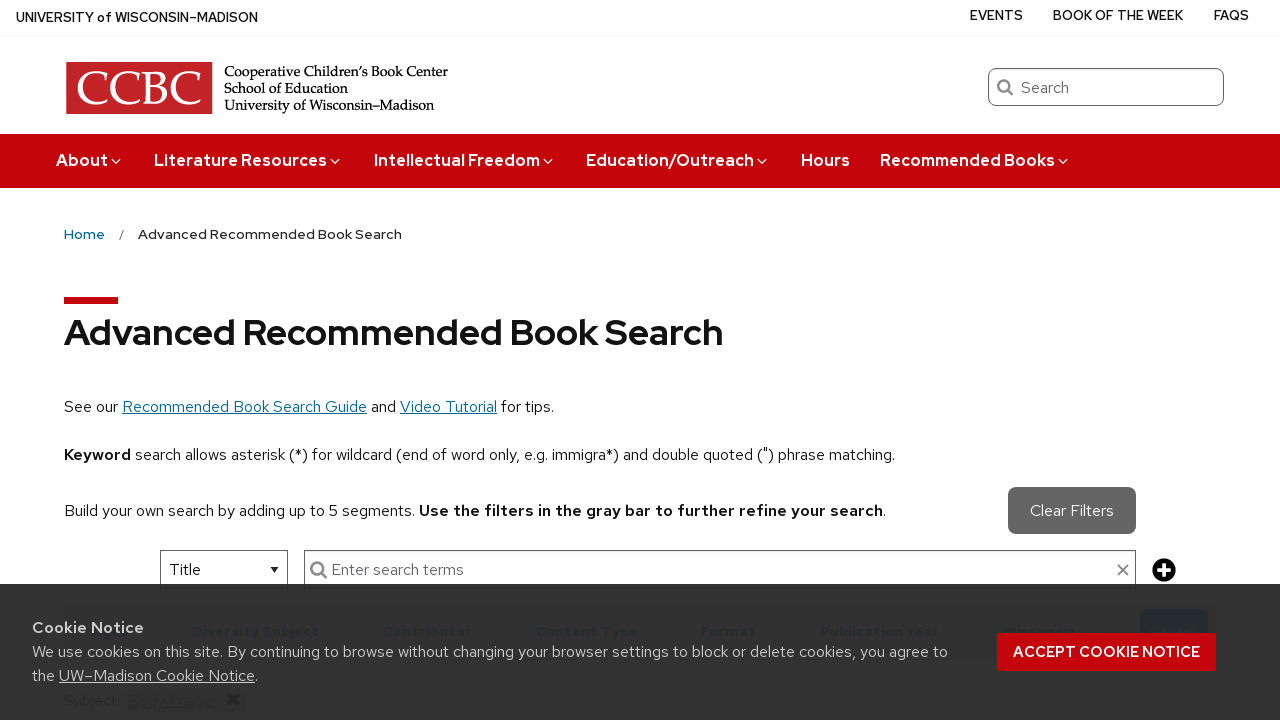

--- FILE ---
content_type: text/html; charset=UTF-8
request_url: https://ccbc.education.wisc.edu/advanced-recommended-book-search/?ExactSearchOptionVal1=1&ExactSearchOptionVal2=1&ExactSearchOptionVal3=1&ExactSearchOptionVal4=1&ExactSearchOptionVal5=1&SearchText1=&SearchText2=&SearchText3=&SearchText4=&SearchText5=&OperatorVal2=1&OperatorVal3=1&OperatorVal4=1&OperatorVal5=1&Search2Active=0&Search3Active=0&Search4Active=0&Search5Active=0&RecommendationSubjectId=246&Tag=RecommendationSubjectId&TagVal=246&SearchText=&OrderBy=2&OrderDirection=1&CurrentPage=1&PageSize=10&ExactSearchOptionVal=1&advanced_recommended_search=1
body_size: 24755
content:
<!DOCTYPE html>
<html lang="en-US" class="no-js">
<head>
	  <link rel="preload" href="https://ccbc.education.wisc.edu/wp-content/themes/uw-theme/dist/fonts/uw-rh/redhat-display-latin.v14.woff2" as="font" type="font/woff2" crossorigin>
  <link rel="preload" href="https://ccbc.education.wisc.edu/wp-content/themes/uw-theme/dist/fonts/uw-rh/redhat-text-latin.v13.woff2" as="font" type="font/woff2" crossorigin>
			<!-- Google Tag Manager -->
			<script>(function(w,d,s,l,i){w[l]=w[l]||[];w[l].push({'gtm.start':
			new Date().getTime(),event:'gtm.js'});var f=d.getElementsByTagName(s)[0],
			j=d.createElement(s),dl=l!='dataLayer'?'&l='+l:'';j.async=true;j.src=
			'https://www.googletagmanager.com/gtm.js?id='+i+dl;f.parentNode.insertBefore(j,f);
			})(window,document,'script','dataLayer', 'GTM-THX424B');</script>
			<!-- End Google Tag Manager -->
				<!-- Global site tag (gtag.js) - Google Analytics -->
		<script async src="https://www.googletagmanager.com/gtag/js?id=G-RS73HECRBV"></script>
		<script>
			window.dataLayer = window.dataLayer || [];
			function gtag(){dataLayer.push(arguments);}
			gtag('js', new Date());
			gtag('config', 'G-RS73HECRBV', {
                'cookie_domain': 'none'
            });
		</script>

		<meta http-equiv="X-UA-Compatible" content="IE=edge"> 
	<meta charset="UTF-8">
	<meta name="viewport" content="width=device-width, initial-scale=1">
	<link rel="profile" href="http://gmpg.org/xfn/11">
		<script>(function(H){H.className=H.className.replace(/\bno-js\b/,'')})(document.documentElement)</script>

	<title>23 Search Results Found &#8211; Recommended Books &#8211; CCBC &#8211; UW-Madison</title>
<meta name='robots' content='max-image-preview:large' />
<link rel='dns-prefetch' href='//cdn.wisc.cloud' />
<link rel='dns-prefetch' href='//www.googletagmanager.com' />
<link rel="alternate" type="application/rss+xml" title="Cooperative Children&#039;s Book Center &raquo; Feed" href="https://ccbc.education.wisc.edu/feed/" />
<link rel="alternate" type="application/rss+xml" title="Cooperative Children&#039;s Book Center &raquo; Comments Feed" href="https://ccbc.education.wisc.edu/comments/feed/" />
<link rel="alternate" title="oEmbed (JSON)" type="application/json+oembed" href="https://ccbc.education.wisc.edu/wp-json/oembed/1.0/embed?url=https%3A%2F%2Fccbc.education.wisc.edu%2Fadvanced-recommended-book-search%2F" />
<link rel="alternate" title="oEmbed (XML)" type="text/xml+oembed" href="https://ccbc.education.wisc.edu/wp-json/oembed/1.0/embed?url=https%3A%2F%2Fccbc.education.wisc.edu%2Fadvanced-recommended-book-search%2F&#038;format=xml" />
<style id='wp-img-auto-sizes-contain-inline-css'>
img:is([sizes=auto i],[sizes^="auto," i]){contain-intrinsic-size:3000px 1500px}
/*# sourceURL=wp-img-auto-sizes-contain-inline-css */
</style>
<style id='classic-theme-styles-inline-css'>
/*! This file is auto-generated */
.wp-block-button__link{color:#fff;background-color:#32373c;border-radius:9999px;box-shadow:none;text-decoration:none;padding:calc(.667em + 2px) calc(1.333em + 2px);font-size:1.125em}.wp-block-file__button{background:#32373c;color:#fff;text-decoration:none}
/*# sourceURL=/wp-includes/css/classic-themes.min.css */
</style>
<link rel='stylesheet' id='parent-style-css' href='https://ccbc.education.wisc.edu/wp-content/themes/uw-theme/style.css?ver=6.9' media='all' />
<link rel='stylesheet' id='child-style-css' href='https://ccbc.education.wisc.edu/wp-content/themes/ccbc-theme/style.css?ver=6.9' media='all' />
<link rel='stylesheet' id='uwmadison-style-css' href='https://ccbc.education.wisc.edu/wp-content/themes/uw-theme/dist/main.min.css?ver=1.42.0' media='all' />
<link rel='stylesheet' id='uwtheme-ext-css-css' href='https://ccbc.education.wisc.edu/wp-content/plugins/uw-theme-extras/dist/style.css?ver=1680800420' media='all' />
<script src="https://www.googletagmanager.com/gtag/js?id=UA-73176-34" id="google_gtagjs-js"></script>
<script id="google_gtagjs-js-after">
window.dataLayer = window.dataLayer || [];function gtag(){dataLayer.push(arguments);}
gtag('js', new Date());
gtag('config', 'UA-73176-34', {"anonymize_ip":true} );
//# sourceURL=google_gtagjs-js-after
</script>
<link rel="https://api.w.org/" href="https://ccbc.education.wisc.edu/wp-json/" /><link rel="alternate" title="JSON" type="application/json" href="https://ccbc.education.wisc.edu/wp-json/wp/v2/pages/2879" /><link rel="EditURI" type="application/rsd+xml" title="RSD" href="https://ccbc.education.wisc.edu/xmlrpc.php?rsd" />

<link rel="canonical" href="https://ccbc.education.wisc.edu/advanced-recommended-book-search/?SearchText=&#038;OrderBy=2&#038;OrderDirection=1&#038;CurrentPage=1&#038;PageSize=10&#038;ExactSearchOptionVal=1&#038;ExactSearchOptionVal1=1&#038;ExactSearchOptionVal2=1&#038;ExactSearchOptionVal3=1&#038;ExactSearchOptionVal4=1&#038;ExactSearchOptionVal5=1&#038;SearchText1=&#038;SearchText2=&#038;SearchText3=&#038;SearchText4=&#038;SearchText5=&#038;OperatorVal2=1&#038;OperatorVal3=1&#038;OperatorVal4=1&#038;OperatorVal5=1&#038;Search2Active=0&#038;Search3Active=0&#038;Search4Active=0&#038;Search5Active=0&#038;RecommendationSubjectId=246&#038;Tag=RecommendationSubjectId&#038;TagVal=246&#038;advanced_recommended_search=1" />
<link rel='shortlink' href='https://ccbc.education.wisc.edu/?p=2879' />
<meta name="generator" content="Site Kit by Google 1.11.1" />    <!-- Generic meta tags -->
    <meta name="description" content="[ccbcbooksearch_advanced_recommended_book_search]" />

    <!-- Open Graph meta tags -->
    <meta property="og:title" content="Advanced Recommended Book Search" />
	<meta property="og:url" content="https://ccbc.education.wisc.edu/advanced-recommended-book-search/" />
	<meta property="og:description" content="[ccbcbooksearch_advanced_recommended_book_search]" />
	<meta property="og:site_name" content="Cooperative Children&#039;s Book Center" />

    <meta property="og:type" content="website" />
    
    
    <!-- Schema.org meta tags -->
    <meta itemprop="name" content="Advanced Recommended Book Search">
	<meta itemprop="description" content="[ccbcbooksearch_advanced_recommended_book_search]">
    
    <!-- Twitter meta tags -->
    <meta name="twitter:card" content="summary_large_image" />
    <meta name="twitter:title" content="Advanced Recommended Book Search" />
	<meta name="twitter:description" content="[ccbcbooksearch_advanced_recommended_book_search]" />
    <meta name="google-site-verification" content="SPRQgLhe2lNB5EVdC5X3TVmWiclINp872IE7k3MPc5s"><link rel="icon" href="https://ccbc.education.wisc.edu/wp-content/uploads/sites/13/2020/04/cropped-favicon-32x32.png" sizes="32x32" />
<link rel="icon" href="https://ccbc.education.wisc.edu/wp-content/uploads/sites/13/2020/04/cropped-favicon-192x192.png" sizes="192x192" />
<link rel="apple-touch-icon" href="https://ccbc.education.wisc.edu/wp-content/uploads/sites/13/2020/04/cropped-favicon-180x180.png" />
<meta name="msapplication-TileImage" content="https://ccbc.education.wisc.edu/wp-content/uploads/sites/13/2020/04/cropped-favicon-270x270.png" />

	<style id='global-styles-inline-css'>
:root{--wp--preset--aspect-ratio--square: 1;--wp--preset--aspect-ratio--4-3: 4/3;--wp--preset--aspect-ratio--3-4: 3/4;--wp--preset--aspect-ratio--3-2: 3/2;--wp--preset--aspect-ratio--2-3: 2/3;--wp--preset--aspect-ratio--16-9: 16/9;--wp--preset--aspect-ratio--9-16: 9/16;--wp--preset--color--black: #000000;--wp--preset--color--cyan-bluish-gray: #abb8c3;--wp--preset--color--white: #ffffff;--wp--preset--color--pale-pink: #f78da7;--wp--preset--color--vivid-red: #cf2e2e;--wp--preset--color--luminous-vivid-orange: #ff6900;--wp--preset--color--luminous-vivid-amber: #fcb900;--wp--preset--color--light-green-cyan: #7bdcb5;--wp--preset--color--vivid-green-cyan: #00d084;--wp--preset--color--pale-cyan-blue: #8ed1fc;--wp--preset--color--vivid-cyan-blue: #0693e3;--wp--preset--color--vivid-purple: #9b51e0;--wp--preset--gradient--vivid-cyan-blue-to-vivid-purple: linear-gradient(135deg,rgb(6,147,227) 0%,rgb(155,81,224) 100%);--wp--preset--gradient--light-green-cyan-to-vivid-green-cyan: linear-gradient(135deg,rgb(122,220,180) 0%,rgb(0,208,130) 100%);--wp--preset--gradient--luminous-vivid-amber-to-luminous-vivid-orange: linear-gradient(135deg,rgb(252,185,0) 0%,rgb(255,105,0) 100%);--wp--preset--gradient--luminous-vivid-orange-to-vivid-red: linear-gradient(135deg,rgb(255,105,0) 0%,rgb(207,46,46) 100%);--wp--preset--gradient--very-light-gray-to-cyan-bluish-gray: linear-gradient(135deg,rgb(238,238,238) 0%,rgb(169,184,195) 100%);--wp--preset--gradient--cool-to-warm-spectrum: linear-gradient(135deg,rgb(74,234,220) 0%,rgb(151,120,209) 20%,rgb(207,42,186) 40%,rgb(238,44,130) 60%,rgb(251,105,98) 80%,rgb(254,248,76) 100%);--wp--preset--gradient--blush-light-purple: linear-gradient(135deg,rgb(255,206,236) 0%,rgb(152,150,240) 100%);--wp--preset--gradient--blush-bordeaux: linear-gradient(135deg,rgb(254,205,165) 0%,rgb(254,45,45) 50%,rgb(107,0,62) 100%);--wp--preset--gradient--luminous-dusk: linear-gradient(135deg,rgb(255,203,112) 0%,rgb(199,81,192) 50%,rgb(65,88,208) 100%);--wp--preset--gradient--pale-ocean: linear-gradient(135deg,rgb(255,245,203) 0%,rgb(182,227,212) 50%,rgb(51,167,181) 100%);--wp--preset--gradient--electric-grass: linear-gradient(135deg,rgb(202,248,128) 0%,rgb(113,206,126) 100%);--wp--preset--gradient--midnight: linear-gradient(135deg,rgb(2,3,129) 0%,rgb(40,116,252) 100%);--wp--preset--font-size--small: 13px;--wp--preset--font-size--medium: 20px;--wp--preset--font-size--large: 36px;--wp--preset--font-size--x-large: 42px;--wp--preset--spacing--20: 0.44rem;--wp--preset--spacing--30: 0.67rem;--wp--preset--spacing--40: 1rem;--wp--preset--spacing--50: 1.5rem;--wp--preset--spacing--60: 2.25rem;--wp--preset--spacing--70: 3.38rem;--wp--preset--spacing--80: 5.06rem;--wp--preset--shadow--natural: 6px 6px 9px rgba(0, 0, 0, 0.2);--wp--preset--shadow--deep: 12px 12px 50px rgba(0, 0, 0, 0.4);--wp--preset--shadow--sharp: 6px 6px 0px rgba(0, 0, 0, 0.2);--wp--preset--shadow--outlined: 6px 6px 0px -3px rgb(255, 255, 255), 6px 6px rgb(0, 0, 0);--wp--preset--shadow--crisp: 6px 6px 0px rgb(0, 0, 0);}:where(.is-layout-flex){gap: 0.5em;}:where(.is-layout-grid){gap: 0.5em;}body .is-layout-flex{display: flex;}.is-layout-flex{flex-wrap: wrap;align-items: center;}.is-layout-flex > :is(*, div){margin: 0;}body .is-layout-grid{display: grid;}.is-layout-grid > :is(*, div){margin: 0;}:where(.wp-block-columns.is-layout-flex){gap: 2em;}:where(.wp-block-columns.is-layout-grid){gap: 2em;}:where(.wp-block-post-template.is-layout-flex){gap: 1.25em;}:where(.wp-block-post-template.is-layout-grid){gap: 1.25em;}.has-black-color{color: var(--wp--preset--color--black) !important;}.has-cyan-bluish-gray-color{color: var(--wp--preset--color--cyan-bluish-gray) !important;}.has-white-color{color: var(--wp--preset--color--white) !important;}.has-pale-pink-color{color: var(--wp--preset--color--pale-pink) !important;}.has-vivid-red-color{color: var(--wp--preset--color--vivid-red) !important;}.has-luminous-vivid-orange-color{color: var(--wp--preset--color--luminous-vivid-orange) !important;}.has-luminous-vivid-amber-color{color: var(--wp--preset--color--luminous-vivid-amber) !important;}.has-light-green-cyan-color{color: var(--wp--preset--color--light-green-cyan) !important;}.has-vivid-green-cyan-color{color: var(--wp--preset--color--vivid-green-cyan) !important;}.has-pale-cyan-blue-color{color: var(--wp--preset--color--pale-cyan-blue) !important;}.has-vivid-cyan-blue-color{color: var(--wp--preset--color--vivid-cyan-blue) !important;}.has-vivid-purple-color{color: var(--wp--preset--color--vivid-purple) !important;}.has-black-background-color{background-color: var(--wp--preset--color--black) !important;}.has-cyan-bluish-gray-background-color{background-color: var(--wp--preset--color--cyan-bluish-gray) !important;}.has-white-background-color{background-color: var(--wp--preset--color--white) !important;}.has-pale-pink-background-color{background-color: var(--wp--preset--color--pale-pink) !important;}.has-vivid-red-background-color{background-color: var(--wp--preset--color--vivid-red) !important;}.has-luminous-vivid-orange-background-color{background-color: var(--wp--preset--color--luminous-vivid-orange) !important;}.has-luminous-vivid-amber-background-color{background-color: var(--wp--preset--color--luminous-vivid-amber) !important;}.has-light-green-cyan-background-color{background-color: var(--wp--preset--color--light-green-cyan) !important;}.has-vivid-green-cyan-background-color{background-color: var(--wp--preset--color--vivid-green-cyan) !important;}.has-pale-cyan-blue-background-color{background-color: var(--wp--preset--color--pale-cyan-blue) !important;}.has-vivid-cyan-blue-background-color{background-color: var(--wp--preset--color--vivid-cyan-blue) !important;}.has-vivid-purple-background-color{background-color: var(--wp--preset--color--vivid-purple) !important;}.has-black-border-color{border-color: var(--wp--preset--color--black) !important;}.has-cyan-bluish-gray-border-color{border-color: var(--wp--preset--color--cyan-bluish-gray) !important;}.has-white-border-color{border-color: var(--wp--preset--color--white) !important;}.has-pale-pink-border-color{border-color: var(--wp--preset--color--pale-pink) !important;}.has-vivid-red-border-color{border-color: var(--wp--preset--color--vivid-red) !important;}.has-luminous-vivid-orange-border-color{border-color: var(--wp--preset--color--luminous-vivid-orange) !important;}.has-luminous-vivid-amber-border-color{border-color: var(--wp--preset--color--luminous-vivid-amber) !important;}.has-light-green-cyan-border-color{border-color: var(--wp--preset--color--light-green-cyan) !important;}.has-vivid-green-cyan-border-color{border-color: var(--wp--preset--color--vivid-green-cyan) !important;}.has-pale-cyan-blue-border-color{border-color: var(--wp--preset--color--pale-cyan-blue) !important;}.has-vivid-cyan-blue-border-color{border-color: var(--wp--preset--color--vivid-cyan-blue) !important;}.has-vivid-purple-border-color{border-color: var(--wp--preset--color--vivid-purple) !important;}.has-vivid-cyan-blue-to-vivid-purple-gradient-background{background: var(--wp--preset--gradient--vivid-cyan-blue-to-vivid-purple) !important;}.has-light-green-cyan-to-vivid-green-cyan-gradient-background{background: var(--wp--preset--gradient--light-green-cyan-to-vivid-green-cyan) !important;}.has-luminous-vivid-amber-to-luminous-vivid-orange-gradient-background{background: var(--wp--preset--gradient--luminous-vivid-amber-to-luminous-vivid-orange) !important;}.has-luminous-vivid-orange-to-vivid-red-gradient-background{background: var(--wp--preset--gradient--luminous-vivid-orange-to-vivid-red) !important;}.has-very-light-gray-to-cyan-bluish-gray-gradient-background{background: var(--wp--preset--gradient--very-light-gray-to-cyan-bluish-gray) !important;}.has-cool-to-warm-spectrum-gradient-background{background: var(--wp--preset--gradient--cool-to-warm-spectrum) !important;}.has-blush-light-purple-gradient-background{background: var(--wp--preset--gradient--blush-light-purple) !important;}.has-blush-bordeaux-gradient-background{background: var(--wp--preset--gradient--blush-bordeaux) !important;}.has-luminous-dusk-gradient-background{background: var(--wp--preset--gradient--luminous-dusk) !important;}.has-pale-ocean-gradient-background{background: var(--wp--preset--gradient--pale-ocean) !important;}.has-electric-grass-gradient-background{background: var(--wp--preset--gradient--electric-grass) !important;}.has-midnight-gradient-background{background: var(--wp--preset--gradient--midnight) !important;}.has-small-font-size{font-size: var(--wp--preset--font-size--small) !important;}.has-medium-font-size{font-size: var(--wp--preset--font-size--medium) !important;}.has-large-font-size{font-size: var(--wp--preset--font-size--large) !important;}.has-x-large-font-size{font-size: var(--wp--preset--font-size--x-large) !important;}
/*# sourceURL=global-styles-inline-css */
</style>
<link rel='stylesheet' id='ccbcbooksearch_advanced_recommended_book_search-css' href='https://ccbc.education.wisc.edu/wp-content/plugins/ccbc-book-search/public/css/advanced-recommended-book-search.css?ver=1.9' media='all' />
<link rel='stylesheet' id='ccbcbooksearch_shared_my_booklist-css' href='https://ccbc.education.wisc.edu/wp-content/plugins/ccbc-book-search/public/css/shared-my-book-list.css?ver=1.9' media='all' />
</head>

<body class="wp-singular page-template-default page page-id-2879 wp-theme-uw-theme wp-child-theme-ccbc-theme uw-white-bg singular">

<a class="show-on-focus" href="#main" id="skip-link">Skip to main content</a>

				<!-- Google Tag Manager (noscript) -->
			<noscript><iframe src="https://www.googletagmanager.com/ns.html?id=GTM-THX424B"
			height="0" width="0" style="display:none;visibility:hidden"></iframe></noscript>
			<!-- End Google Tag Manager (noscript) -->
		
	<div class="uw-global-bar uw-global-bar-inverse" role="navigation">
		<a class="uw-global-name-link" href="http://www.wisc.edu" aria-label="University of Wisconsin Madison home page">U<span>niversity <span class="uw-of">of</span> </span>W<span>isconsin</span>–Madison</a>
	</div>
	<header class="uw-header uw-has-search">
		<div class="uw-header-container">
			<div class="uw-header-crest-title">
				
        <div class="uw-header-crest">
            <a href="https://ccbc.education.wisc.edu/" aria-hidden="true" tabindex="-1"><svg viewBox="0 0 55.5 87.28" version="1.1" role="img" focusable="false" aria-hidden="true" aria-labelledby="dynid697bba7e9b08a5.24950714">
      <title id="dynid697bba7e9b08a5.24950714">UW Crest</title>
      <style>
        .cls-1{fill:url(#Web_Shield_blend);}
        .cls-2{fill:#282728;}
        .cls-3{fill:#c5050c;}
        .cls-4{fill:#fff;}
      </style>
      <g>

        <radialGradient id="Web_Shield_blend" cx="46.25" cy="16.57" r="33.44" gradientTransform="translate(-22.22 26.01) scale(1.09 1.09)" gradientUnits="userSpaceOnUse"><stop offset="0.17" stop-color="#fff"/><stop offset="0.3" stop-color="#f6ede4"/><stop offset="0.69" stop-color="#debe9b"/><stop offset="0.87" stop-color="#d4ac7f"/></radialGradient>
      </g>
      <path id="Gold_gradient" data-name="Gold gradient" class="cls-1" d="M28,87.36a3.78,3.78,0,0,1-1.05-1.16l-0.06-.09-0.11,0C8.65,81.86-1.45,54,.83,31.71a47.71,47.71,0,0,1,1.29-7.25,35.39,35.39,0,0,1,2.33-6.39,23.55,23.55,0,0,1,3.75-5.65A14.7,14.7,0,0,1,19,7.28,0.33,0.33,0,0,0,19.33,7,5.49,5.49,0,0,1,23.21,4.4l0.19,0,0-.19A4.69,4.69,0,0,1,28,.64a4.76,4.76,0,0,1,4.56,3.54l0,0.19,0.19,0A5.51,5.51,0,0,1,36.67,7a0.32,0.32,0,0,0,.37.26,14.7,14.7,0,0,1,10.77,5.13,24,24,0,0,1,4.24,6.71l0.23,0.55a42.56,42.56,0,0,1,2.89,12C57.45,54,47.35,81.86,29.23,86.08l-0.11,0-0.06.09A3.78,3.78,0,0,1,28,87.36Z" transform="translate(-0.25 -0.36)"/><path id="Black" class="cls-2" d="M55.43,31.68a49.49,49.49,0,0,0-.86-5.5,39.81,39.81,0,0,0-1.39-4.93,31.29,31.29,0,0,0-2.23-4.93,22.63,22.63,0,0,0-3-4.1A14.94,14.94,0,0,0,37,7H36.94a5.77,5.77,0,0,0-4.16-2.91,4.93,4.93,0,0,0-9.56,0A5.77,5.77,0,0,0,19.06,7H19A14.94,14.94,0,0,0,8,12.23a22.63,22.63,0,0,0-3,4.1,31.29,31.29,0,0,0-2.23,4.93,39.81,39.81,0,0,0-1.39,4.93,49.49,49.49,0,0,0-.86,5.5C-1.73,54.3,8.44,82.1,26.73,86.36A3.17,3.17,0,0,0,28,87.64a3.17,3.17,0,0,0,1.27-1.28C47.56,82.1,57.73,54.3,55.43,31.68ZM28,1.23A3.9,3.9,0,0,1,31.93,4a4.86,4.86,0,0,0-3.86,2.47,0.17,0.17,0,0,1-.07.09,0.15,0.15,0,0,1-.07-0.09A4.86,4.86,0,0,0,24.07,4,3.9,3.9,0,0,1,28,1.23ZM26.14,5.52a3.51,3.51,0,0,1,1.59,2.11A0.46,0.46,0,0,0,28,8a0.46,0.46,0,0,0,.27-0.42,3.51,3.51,0,0,1,1.59-2.11,4.19,4.19,0,0,1,6,1.58,13.38,13.38,0,0,0-1.67.42,6.6,6.6,0,0,0-2.38,1.32,9.4,9.4,0,0,0-3,6.1c-0.67,7.31,7.72,6.16,8.14,6.13,1.08,0,1.9-1.71,1.9-4s-0.84-4-1.9-4c-0.65,0-1.77.52-1.88,2.55C35,17.1,35.7,19,36.6,19.11c0.47,0.06.89-.76,1-1.6s0.06-1.87-.59-2a0.38,0.38,0,0,0-.46.28A3.83,3.83,0,0,1,37,17.1c0,1.25-1.28.63-1.12-1.36C36,14,36.89,14.09,36.93,14.09c0.5,0,1.26,1,1.26,3,0,1.75-.84,3.63-2.46,2.65-1.36-1-1.89-3.28-1.52-5,0.17-.81.87-3,3.13-3,3.26,0,6.3,1.71,8.72,4.9-0.27.85-1.95,4.1-7.28,7.21l-0.29.15a11,11,0,0,0-4.93-1,27.07,27.07,0,0,0-4.64.74,4.09,4.09,0,0,1-.92.15h0a4.09,4.09,0,0,1-.92-0.15A27.07,27.07,0,0,0,22.44,23a11,11,0,0,0-4.93,1l-0.29-.15c-5.34-3.11-7-6.36-7.28-7.21,2.42-3.19,5.46-4.9,8.72-4.9,2.26,0,3,2.21,3.13,3,0.38,1.77-.16,4.05-1.52,5-1.61,1-2.46-.9-2.46-2.65,0-2,.76-3,1.26-3,0,0,.94-0.11,1.09,1.65,0.17,2-1.09,2.61-1.12,1.36a3.83,3.83,0,0,1,.39-1.34A0.38,0.38,0,0,0,19,15.48c-0.65.16-.71,1.3-0.59,2s0.56,1.66,1,1.6c0.9-.12,1.6-2,1.52-3.44-0.1-2-1.23-2.55-1.88-2.55-1.06,0-1.9,1.71-1.9,4s0.82,4,1.9,4c0.42,0,8.81,1.18,8.14-6.13a9.4,9.4,0,0,0-3-6.1,6.6,6.6,0,0,0-2.38-1.32A13.38,13.38,0,0,0,20.1,7.1,4.19,4.19,0,0,1,26.14,5.52ZM10.28,36.18A32.49,32.49,0,0,0,10,39.49a44.42,44.42,0,0,0,2,15.25,49.48,49.48,0,0,0,4.13,9.32A11.48,11.48,0,0,1,11,66.39,66.66,66.66,0,0,1,4.53,34.57,16.13,16.13,0,0,0,10.28,36.18ZM4.56,34c0.44-7.31,2.29-13.05,5-16.87,0.48,1.24,2.57,4.35,7.39,7.18-4.1,2.47-6,7.56-6.58,11.36A15.81,15.81,0,0,1,4.56,34ZM16.41,64.53c3.08,5.3,6.12,8.46,8.45,10.13A11.54,11.54,0,0,1,21.32,79c-4-2.7-7.4-7-10.07-12.13A11.81,11.81,0,0,0,16.41,64.53ZM25.33,75A12.2,12.2,0,0,0,28,76.46,12.2,12.2,0,0,0,30.67,75a12,12,0,0,0,3.53,4.34,18.69,18.69,0,0,1-3.58,1.78s0-.09,0-0.13c-0.26-1.32-2-1.59-2.61-1.59s-2.35.27-2.61,1.59c0,0,0,.09,0,0.13a18.69,18.69,0,0,1-3.58-1.78A12,12,0,0,0,25.33,75Zm5.81-.32c2.33-1.67,5.37-4.83,8.45-10.13a11.81,11.81,0,0,0,5.16,2.36C42.08,72,38.69,76.32,34.68,79A11.54,11.54,0,0,1,31.14,74.66Zm8.72-10.61A49.48,49.48,0,0,0,44,54.73a44.1,44.1,0,0,0,1.66-7.32A44.34,44.34,0,0,0,46,39.49a32.49,32.49,0,0,0-.32-3.31,16.13,16.13,0,0,0,5.75-1.61A66.66,66.66,0,0,1,45,66.39,11.48,11.48,0,0,1,39.86,64.05Zm5.78-28.4c-0.62-3.8-2.5-8.8-6.58-11.36,4.82-2.83,6.92-5.94,7.39-7.18,2.69,3.82,4.55,9.56,5,16.87A15.81,15.81,0,0,1,45.64,35.65ZM25,84.76a23.29,23.29,0,0,1-5.87-2.93,27.5,27.5,0,0,1-3.25-2.62,31.1,31.1,0,0,1-2.35-2.47q-0.76-.88-1.46-1.81a47.49,47.49,0,0,1-5.58-9.69A63.9,63.9,0,0,1,3.09,55,70.46,70.46,0,0,1,1.3,44.19a64.57,64.57,0,0,1-.07-10.84C1.4,31.43,1.63,29.5,2,27.59A39.32,39.32,0,0,1,3.4,22a31,31,0,0,1,2.1-4.86,20.93,20.93,0,0,1,3.15-4.44,16.19,16.19,0,0,1,4-3.1,13.93,13.93,0,0,1,1.93-.87q0.51-.18,1-0.32a8.82,8.82,0,0,1,1-.26,14,14,0,0,1,2.56-.21,7.58,7.58,0,0,1,3.88,1,8,8,0,0,1,3.34,6c0.39,4.52-4.21,5.23-5.11,5.22-0.14,0-.21-0.13.24-0.59a6.53,6.53,0,0,0,1-5.1c-0.44-2.07-1.9-3.69-4-3.69a11.16,11.16,0,0,0-8.12,3.89A22.78,22.78,0,0,0,6,22.61,42.69,42.69,0,0,0,3.76,34,62.43,62.43,0,0,0,4,44.63,68.71,68.71,0,0,0,5.94,55.22a60.82,60.82,0,0,0,3.53,9.85,43.36,43.36,0,0,0,5.48,9A25.89,25.89,0,0,0,23.08,81a18.15,18.15,0,0,0,2.21,1A6.71,6.71,0,0,0,26,85,6.63,6.63,0,0,1,25,84.76Zm3.29,1.55a0.6,0.6,0,0,1-.31.21,0.6,0.6,0,0,1-.31-0.21,6.49,6.49,0,0,1-1.51-5.17c0.12-.64,1.2-0.93,1.82-0.94s1.7,0.3,1.82.94A6.49,6.49,0,0,1,28.31,86.3ZM54.7,44.19A70.46,70.46,0,0,1,52.91,55a63.9,63.9,0,0,1-3.42,10.2,47.49,47.49,0,0,1-5.58,9.69q-0.7.93-1.46,1.81a31.1,31.1,0,0,1-2.35,2.47,27.5,27.5,0,0,1-3.25,2.62A23.29,23.29,0,0,1,31,84.76,6.63,6.63,0,0,1,30,85a6.71,6.71,0,0,0,.67-3.1,18.15,18.15,0,0,0,2.21-1,25.89,25.89,0,0,0,8.13-6.87,43.36,43.36,0,0,0,5.48-9,60.82,60.82,0,0,0,3.53-9.85A68.71,68.71,0,0,0,52,44.63,62.43,62.43,0,0,0,52.24,34,42.69,42.69,0,0,0,50,22.61a22.78,22.78,0,0,0-4.47-7.87,11.16,11.16,0,0,0-8.12-3.89c-2.12,0-3.58,1.62-4,3.69a6.53,6.53,0,0,0,1,5.1c0.45,0.46.38,0.59,0.24,0.59-0.9,0-5.51-.71-5.11-5.22a8,8,0,0,1,3.34-6,7.58,7.58,0,0,1,3.88-1,14,14,0,0,1,2.56.21,8.77,8.77,0,0,1,1,.26q0.52,0.14,1,.32a13.93,13.93,0,0,1,1.93.87,16.19,16.19,0,0,1,4,3.1,20.93,20.93,0,0,1,3.15,4.44A31,31,0,0,1,52.6,22,39.32,39.32,0,0,1,54,27.59c0.35,1.91.58,3.84,0.74,5.77A64.57,64.57,0,0,1,54.7,44.19Z" transform="translate(-0.25 -0.36)"/><path id="Red" class="cls-3" d="M45,39.63c-0.11-2.69-.9-10.9-6.48-14.46A9.41,9.41,0,0,0,34.18,24c-2.74-.18-4.77.87-6.14,0.91H28c-1.37,0-3.42-1.09-6.16-.91a9.35,9.35,0,0,0-4.37,1.21C11.85,28.73,11.07,36.94,11,39.63a43.52,43.52,0,0,0,3.54,19C18.36,67.12,23,73.14,27.63,75.19L28,75.35l0.37-.16c4.61-2,9.27-8.06,13.14-16.57A43.53,43.53,0,0,0,45,39.63Z" transform="translate(-0.25 -0.36)"/><path id="W" class="cls-4" d="M36.3,33.18V35L36.67,35h0.18a1.17,1.17,0,0,1,.82.28,1.27,1.27,0,0,1,.21,1.11s-3.74,16.19-4.45,19.27c-0.82-3.9-5.26-25.18-5.26-25.18l0-.09H27.27v0.1L23.4,55.32,19,36.37a2.7,2.7,0,0,1,0-.28,1.27,1.27,0,0,1,.31-1A1,1,0,0,1,20,34.92l0.37,0v-1.8H14.13v1.76l0.28,0a1.16,1.16,0,0,1,.95.83L23,68.48l0,0.09h1.1v-0.1l3.56-23.3,4.53,23.31,0,0.09h1l7.25-32.78a1,1,0,0,1,1-.75h0.07l0.36,0V33.18H36.3Z" transform="translate(-0.25 -0.36)"/>
    </svg></a>
        </div>

    				<div class="uw-title-tagline">
										<div id="site-title" class="uw-site-title uw-red-title ">
						<a href="https://ccbc.education.wisc.edu/" rel="home">


<img alt="CCBC Cooperative Children’s Book Center" src="https://ccbc.education.wisc.edu/wp-content/themes/ccbc-theme/dist/images/CCBC_logo.png"></img> 


</a>
					</div>
														</div>
			</div>
								<div class="uw-header-search">
						  <form role="search" class="uw-search-form" method="get" id="searchform" action="https://ccbc.education.wisc.edu/">
    <label for="s" class="show-for-sr">Search</label>
    <input type="text" class="field uw-search-input" name="s" id="s" placeholder="Search" />
    <input type="submit" class="submit uw-search-submit uw-button" name="submit" id="searchsubmit" value="Search" />
  </form>
					</div>
					</div>
	</header><!-- #branding -->

	
			<button class="uw-mobile-menu-button-bar " aria-label="Open menu" aria-expanded="false" aria-controls="uw-top-menus"><span>Menu</span><svg viewBox="0 0 1024 1024" version="1.1" role="img" focusable="false" aria-labelledby="dynid697bba7e9b17a8.73943317">
      <title id="dynid697bba7e9b17a8.73943317">open menu</title>
      <path class="path1" d="M128 256h768v86h-768v-86zM128 554v-84h768v84h-768zM128 768v-86h768v86h-768z"/>
    </svg><svg viewBox="0 0 805 1024" version="1.1" role="img" focusable="false" aria-labelledby="dynid697bba7e9b1b71.69295156">
      <title id="dynid697bba7e9b1b71.69295156">close</title>
      <path class="path1" d="M741.714 755.429q0 22.857-16 38.857l-77.714 77.714q-16 16-38.857 16t-38.857-16l-168-168-168 168q-16 16-38.857 16t-38.857-16l-77.714-77.714q-16-16-16-38.857t16-38.857l168-168-168-168q-16-16-16-38.857t16-38.857l77.714-77.714q16-16 38.857-16t38.857 16l168 168 168-168q16-16 38.857-16t38.857 16l77.714 77.714q16 16 16 38.857t-16 38.857l-168 168 168 168q16 16 16 38.857z"/>
    </svg></button>

		<div id="uw-top-menus" class="uw-is-visible uw-horizontal uw-hidden" aria-hidden="false">
							<div class="uw-main-nav">
										<nav class="uw-nav-menu" aria-label="Main Menu">
						<ul id="uw-main-nav" class=""><li id="menu-item-49" class="menu-item menu-item-type-custom menu-item-object-custom menu-item-has-children uw-dropdown menu-item-49"><a href="https://admin.education.wisc.edu/ccb/about/" aria-haspopup="true" aria-expanded="false">About<svg class="uw-caret" viewBox="0 0 1792 1792" version="1.1" role="img" focusable="false" aria-hidden="true" aria-labelledby="dynid697bba7ea283e0.15856632">
      <title id="dynid697bba7ea283e0.15856632">Expand</title>
      <path d="M1395 736q0 13-10 23l-466 466q-10 10-23 10t-23-10l-466-466q-10-10-10-23t10-23l50-50q10-10 23-10t23 10l393 393 393-393q10-10 23-10t23 10l50 50q10 10 10 23z"/>
    </svg><svg class="uw-caret" viewBox="0 0 1792 1792" version="1.1" role="img" focusable="false" aria-hidden="true" aria-labelledby="dynid697bba7ea28833.18386294">
      <title id="dynid697bba7ea28833.18386294">Collapse</title>
      <path d="M1395 1184q0 13-10 23l-50 50q-10 10-23 10t-23-10l-393-393-393 393q-10 10-23 10t-23-10l-50-50q-10-10-10-23t10-23l466-466q10-10 23-10t23 10l466 466q10 10 10 23z"/>
    </svg></a>
<ul aria-hidden="true"  aria-label="About submenu"  class="sub-menu uw-child-menu">
	<li id="menu-item-6705" class="menu-item menu-item-type-custom menu-item-object-custom menu-item-6705"><a href="https://ccbc.education.wisc.edu/about/">About the CCBC</a></li>
	<li id="menu-item-510" class="menu-item menu-item-type-post_type menu-item-object-page menu-item-510"><a href="https://ccbc.education.wisc.edu/about/hours/">Hours</a></li>
	<li id="menu-item-1744" class="menu-item menu-item-type-post_type menu-item-object-page menu-item-1744"><a href="https://ccbc.education.wisc.edu/about/contact-the-ccbc/">Contact</a></li>
	<li id="menu-item-319" class="menu-item menu-item-type-post_type menu-item-object-page menu-item-319"><a href="https://ccbc.education.wisc.edu/about/location/">Visiting the CCBC</a></li>
	<li id="menu-item-655" class="menu-item menu-item-type-post_type menu-item-object-page menu-item-655"><a href="https://ccbc.education.wisc.edu/about/collections/">Collections</a></li>
	<li id="menu-item-509" class="menu-item menu-item-type-post_type menu-item-object-page menu-item-509"><a href="https://ccbc.education.wisc.edu/about/services/">Services</a></li>
	<li id="menu-item-25" class="menu-item menu-item-type-post_type menu-item-object-page menu-item-25"><a href="https://ccbc.education.wisc.edu/about/staff/">Staff</a></li>
	<li id="menu-item-4496" class="menu-item menu-item-type-custom menu-item-object-custom menu-item-4496"><a href="https://ccbc.education.wisc.edu/category/faqs/">FAQs</a></li>
	<li id="menu-item-5014" class="menu-item menu-item-type-post_type menu-item-object-page menu-item-5014"><a href="https://ccbc.education.wisc.edu/about/ccbc-gallery/">CCBC Art Gallery</a></li>
	<li id="menu-item-6135" class="menu-item menu-item-type-post_type menu-item-object-page menu-item-6135"><a href="https://ccbc.education.wisc.edu/about/ccbc-history/">CCBC History</a></li>
	<li id="menu-item-512" class="menu-item menu-item-type-post_type menu-item-object-page menu-item-512"><a href="https://ccbc.education.wisc.edu/about/support-the-ccbc/">Support the CCBC</a></li>
	<li id="menu-item-1618" class="menu-item menu-item-type-post_type menu-item-object-page menu-item-1618"><a href="https://ccbc.education.wisc.edu/about/friends-of-the-ccbc/">Friends of the CCBC</a></li>
	<li id="menu-item-743" class="menu-item menu-item-type-taxonomy menu-item-object-category menu-item-743"><a href="https://ccbc.education.wisc.edu/category/news/">News</a></li>
	<li id="menu-item-641" class="menu-item menu-item-type-custom menu-item-object-custom menu-item-641"><a href="https://ccbc.education.wisc.edu/events/">Events</a></li>
</ul>
</li>
<li id="menu-item-18" class="menu-item menu-item-type-post_type menu-item-object-page menu-item-has-children uw-dropdown menu-item-18"><a href="https://ccbc.education.wisc.edu/literature-resources/" aria-haspopup="true" aria-expanded="false">Literature Resources<svg class="uw-caret" viewBox="0 0 1792 1792" version="1.1" role="img" focusable="false" aria-hidden="true" aria-labelledby="dynid697bba7ea29cf6.70818001">
      <title id="dynid697bba7ea29cf6.70818001">Expand</title>
      <path d="M1395 736q0 13-10 23l-466 466q-10 10-23 10t-23-10l-466-466q-10-10-10-23t10-23l50-50q10-10 23-10t23 10l393 393 393-393q10-10 23-10t23 10l50 50q10 10 10 23z"/>
    </svg><svg class="uw-caret" viewBox="0 0 1792 1792" version="1.1" role="img" focusable="false" aria-hidden="true" aria-labelledby="dynid697bba7ea2a160.85037962">
      <title id="dynid697bba7ea2a160.85037962">Collapse</title>
      <path d="M1395 1184q0 13-10 23l-50 50q-10 10-23 10t-23-10l-393-393-393 393q-10 10-23 10t-23-10l-50-50q-10-10-10-23t10-23l466-466q10-10 23-10t23 10l466 466q10 10 10 23z"/>
    </svg></a>
<ul aria-hidden="true"  aria-label="Literature Resources submenu"  class="sub-menu uw-child-menu">
	<li id="menu-item-165" class="menu-item menu-item-type-post_type menu-item-object-page menu-item-165"><a href="https://ccbc.education.wisc.edu/literature-resources/ccbc-recommended-books-2/">Recommended Books</a></li>
	<li id="menu-item-3042" class="menu-item menu-item-type-post_type menu-item-object-page menu-item-3042"><a href="https://ccbc.education.wisc.edu/booklists/">CCBC Booklists</a></li>
	<li id="menu-item-335" class="menu-item menu-item-type-post_type menu-item-object-page menu-item-335"><a href="https://ccbc.education.wisc.edu/literature-resources/book-of-the-week/">Book of the Week</a></li>
	<li id="menu-item-676" class="menu-item menu-item-type-post_type menu-item-object-page menu-item-676"><a href="https://ccbc.education.wisc.edu/literature-resources/ccbc-choices/">CCBC Choices</a></li>
	<li id="menu-item-1348" class="menu-item menu-item-type-post_type menu-item-object-page menu-item-1348"><a href="https://ccbc.education.wisc.edu/literature-resources/charlotte-zolotow-award/">Charlotte Zolotow Award</a></li>
	<li id="menu-item-5157" class="menu-item menu-item-type-post_type menu-item-object-page menu-item-5157"><a href="https://ccbc.education.wisc.edu/literature-resources/charlotte-zolotow-award/charlotte-zolotow-lecture/">Charlotte Zolotow Lecture</a></li>
	<li id="menu-item-752" class="menu-item menu-item-type-post_type menu-item-object-page menu-item-752"><a href="https://ccbc.education.wisc.edu/literature-resources/diversity-resources-multicultural-literature/">Diversity Resources</a></li>
	<li id="menu-item-1335" class="menu-item menu-item-type-post_type menu-item-object-page menu-item-1335"><a href="https://ccbc.education.wisc.edu/literature-resources/ccbc-diversity-statistics/">CCBC Diversity Statistics</a></li>
	<li id="menu-item-724" class="menu-item menu-item-type-post_type menu-item-object-page menu-item-724"><a href="https://ccbc.education.wisc.edu/literature-resources/awards-and-best-of-the-year-lists/">Awards &#038; Best-of-the-Year Lists</a></li>
	<li id="menu-item-723" class="menu-item menu-item-type-post_type menu-item-object-page menu-item-723"><a href="https://ccbc.education.wisc.edu/literature-resources/publishing/">Publishing</a></li>
	<li id="menu-item-511" class="menu-item menu-item-type-post_type menu-item-object-page menu-item-511"><a href="https://ccbc.education.wisc.edu/the-westing-game-manuscript/">The Westing Game Exhibit</a></li>
</ul>
</li>
<li id="menu-item-106" class="menu-item menu-item-type-post_type menu-item-object-page menu-item-has-children uw-dropdown menu-item-106"><a href="https://ccbc.education.wisc.edu/intellectual-freedom-2/" aria-haspopup="true" aria-expanded="false">Intellectual Freedom<svg class="uw-caret" viewBox="0 0 1792 1792" version="1.1" role="img" focusable="false" aria-hidden="true" aria-labelledby="dynid697bba7ea2b295.26934707">
      <title id="dynid697bba7ea2b295.26934707">Expand</title>
      <path d="M1395 736q0 13-10 23l-466 466q-10 10-23 10t-23-10l-466-466q-10-10-10-23t10-23l50-50q10-10 23-10t23 10l393 393 393-393q10-10 23-10t23 10l50 50q10 10 10 23z"/>
    </svg><svg class="uw-caret" viewBox="0 0 1792 1792" version="1.1" role="img" focusable="false" aria-hidden="true" aria-labelledby="dynid697bba7ea2b5f9.09366002">
      <title id="dynid697bba7ea2b5f9.09366002">Collapse</title>
      <path d="M1395 1184q0 13-10 23l-50 50q-10 10-23 10t-23-10l-393-393-393 393q-10 10-23 10t-23-10l-50-50q-10-10-10-23t10-23l466-466q10-10 23-10t23 10l466 466q10 10 10 23z"/>
    </svg></a>
<ul aria-hidden="true"  aria-label="Intellectual Freedom submenu"  class="sub-menu uw-child-menu">
	<li id="menu-item-43" class="menu-item menu-item-type-post_type menu-item-object-page menu-item-43"><a href="https://ccbc.education.wisc.edu/intellectual-freedom-2/intellectual-freedom/">IF Services</a></li>
	<li id="menu-item-5916" class="menu-item menu-item-type-post_type menu-item-object-page menu-item-5916"><a href="https://ccbc.education.wisc.edu/intellectual-freedom-2/what-if/">What IF … Forum</a></li>
	<li id="menu-item-94" class="menu-item menu-item-type-post_type menu-item-object-page menu-item-94"><a href="https://ccbc.education.wisc.edu/intellectual-freedom-2/when-materials-are-challenged/">When Materials Are Challenged</a></li>
	<li id="menu-item-95" class="menu-item menu-item-type-post_type menu-item-object-page menu-item-95"><a href="https://ccbc.education.wisc.edu/intellectual-freedom-2/intellectual-freedom-resources/">Intellectual Freedom Resources</a></li>
</ul>
</li>
<li id="menu-item-21" class="menu-item menu-item-type-post_type menu-item-object-page menu-item-has-children uw-dropdown menu-item-21"><a href="https://ccbc.education.wisc.edu/education-outreach/" aria-haspopup="true" aria-expanded="false">Education/Outreach<svg class="uw-caret" viewBox="0 0 1792 1792" version="1.1" role="img" focusable="false" aria-hidden="true" aria-labelledby="dynid697bba7ea2c0b4.87368495">
      <title id="dynid697bba7ea2c0b4.87368495">Expand</title>
      <path d="M1395 736q0 13-10 23l-466 466q-10 10-23 10t-23-10l-466-466q-10-10-10-23t10-23l50-50q10-10 23-10t23 10l393 393 393-393q10-10 23-10t23 10l50 50q10 10 10 23z"/>
    </svg><svg class="uw-caret" viewBox="0 0 1792 1792" version="1.1" role="img" focusable="false" aria-hidden="true" aria-labelledby="dynid697bba7ea2c414.84598388">
      <title id="dynid697bba7ea2c414.84598388">Collapse</title>
      <path d="M1395 1184q0 13-10 23l-50 50q-10 10-23 10t-23-10l-393-393-393 393q-10 10-23 10t-23-10l-50-50q-10-10-10-23t10-23l466-466q10-10 23-10t23 10l466 466q10 10 10 23z"/>
    </svg></a>
<ul aria-hidden="true"  aria-label="Education/Outreach submenu"  class="sub-menu uw-child-menu">
	<li id="menu-item-249" class="menu-item menu-item-type-post_type menu-item-object-page menu-item-249"><a href="https://ccbc.education.wisc.edu/education-outreach/for-uw-classes/">For the UW Community</a></li>
	<li id="menu-item-247" class="menu-item menu-item-type-post_type menu-item-object-page menu-item-247"><a href="https://ccbc.education.wisc.edu/education-outreach/for-librarians/">For librarians</a></li>
	<li id="menu-item-248" class="menu-item menu-item-type-post_type menu-item-object-page menu-item-248"><a href="https://ccbc.education.wisc.edu/education-outreach/for-prek-12-teachers/">For preK-12 teachers</a></li>
	<li id="menu-item-3090" class="menu-item menu-item-type-custom menu-item-object-custom menu-item-3090"><a href="http://ccbc.education.wisc.edu/events/">Upcoming Events</a></li>
	<li id="menu-item-1547" class="menu-item menu-item-type-post_type menu-item-object-page menu-item-1547"><a href="https://ccbc.education.wisc.edu/education-outreach/online-presentation-archive/">Online Presentation Archive</a></li>
	<li id="menu-item-1755" class="menu-item menu-item-type-post_type menu-item-object-page menu-item-1755"><a href="https://ccbc.education.wisc.edu/request-for-scheduling-a-class-or-group-visit-to-ccbc/">Request to Schedule Class/Group Visit</a></li>
	<li id="menu-item-1781" class="menu-item menu-item-type-post_type menu-item-object-page menu-item-1781"><a href="https://ccbc.education.wisc.edu/outreach-presentation/">Request for CCBC Outreach Presentation</a></li>
</ul>
</li>
<li id="menu-item-46" class="menu-item menu-item-type-post_type menu-item-object-page menu-item-46"><a href="https://ccbc.education.wisc.edu/about/hours/">Hours</a></li>
<li id="menu-item-34" class="menu-item menu-item-type-custom menu-item-object-custom menu-item-has-children uw-dropdown menu-item-34"><a href="#" aria-haspopup="true" aria-expanded="false">Recommended Books<svg class="uw-caret" viewBox="0 0 1792 1792" version="1.1" role="img" focusable="false" aria-hidden="true" aria-labelledby="dynid697bba7ea2d2d3.53028407">
      <title id="dynid697bba7ea2d2d3.53028407">Expand</title>
      <path d="M1395 736q0 13-10 23l-466 466q-10 10-23 10t-23-10l-466-466q-10-10-10-23t10-23l50-50q10-10 23-10t23 10l393 393 393-393q10-10 23-10t23 10l50 50q10 10 10 23z"/>
    </svg><svg class="uw-caret" viewBox="0 0 1792 1792" version="1.1" role="img" focusable="false" aria-hidden="true" aria-labelledby="dynid697bba7ea2d628.47228963">
      <title id="dynid697bba7ea2d628.47228963">Collapse</title>
      <path d="M1395 1184q0 13-10 23l-50 50q-10 10-23 10t-23-10l-393-393-393 393q-10 10-23 10t-23-10l-50-50q-10-10-10-23t10-23l466-466q10-10 23-10t23 10l466 466q10 10 10 23z"/>
    </svg></a>
<ul aria-hidden="true"  aria-label="Recommended Books submenu"  class="sub-menu uw-child-menu">
	<li id="menu-item-35" class="menu-item menu-item-type-post_type menu-item-object-page menu-item-35"><a href="https://ccbc.education.wisc.edu/recommended-books/">CCBC-Recommended Book Search</a></li>
	<li id="menu-item-3420" class="menu-item menu-item-type-post_type menu-item-object-page menu-item-3420"><a href="https://ccbc.education.wisc.edu/recommended-books-tutorial/">CCBC-Recommended Books Video</a></li>
	<li id="menu-item-6540" class="menu-item menu-item-type-post_type menu-item-object-page menu-item-6540"><a href="https://ccbc.education.wisc.edu/booklists/">CCBC Booklists</a></li>
</ul>
</li>
</ul>					</nav>
				</div>
										<div class="uw-secondary-nav">
											<nav class="uw-nav-menu uw-nav-menu-secondary uw-nav-menu-secondary-reverse" aria-label="Secondary Menu">
							<ul id="uw-secondary-nav" class="utility-menu"><li id="menu-item-4742" class="menu-item menu-item-type-custom menu-item-object-custom menu-item-4742"><a href="https://ccbc.education.wisc.edu/events/">Events</a></li>
<li id="menu-item-336" class="menu-item menu-item-type-post_type menu-item-object-page menu-item-336"><a href="https://ccbc.education.wisc.edu/literature-resources/book-of-the-week/">Book of the Week</a></li>
<li id="menu-item-4497" class="menu-item menu-item-type-custom menu-item-object-custom menu-item-4497"><a href="https://ccbc.education.wisc.edu/category/faqs/">FAQs</a></li>
</ul>						</nav>
				</div>
			
		</div>
	
	

    <nav class="breadcrumb-nav" aria-label="Breadcrumb">
      <ol itemscope itemtype="http://schema.org/BreadcrumbList" id="breadcrumbs" class="breadcrumb-nav__list breadcrumbs">

    
      <li itemprop="itemListElement" itemscope itemtype="http://schema.org/ListItem" class="breadcrumb-nav__item item-home">
                  <a itemprop="item" href="https://ccbc.education.wisc.edu/" class="breadcrumb-nav__link bread-link bread-home" >
                  <span itemprop="name">Home</span>
          <meta itemprop="position" content="1">
                  </a>
              </li>

    
      <li itemprop="itemListElement" itemscope itemtype="http://schema.org/ListItem" class="breadcrumb-nav__item item-current item-2879">
                  <a itemprop="item" href="https://ccbc.education.wisc.edu/advanced-recommended-book-search/" class="breadcrumb-nav__link bread-current bread-2879" aria-current="page">
                  <span itemprop="name">Advanced Recommended Book Search</span>
          <meta itemprop="position" content="2">
                  </a>
              </li>

    
      </ol>
    </nav>

    
<div id="page" class="content page-builder ">

	<main id="main" class="site-main">
		
<article id="post-2879" class="post-2879 page type-page status-publish hentry">
    <header class="entry-header">
    <h1 class="page-title uw-mini-bar">Advanced Recommended Book Search</h1>  </header>
  
  <div class="entry-content">
                
            <div class="uw-outer-row row-1 default-background has_text_block uw-outer-row-top-padding-default uw-outer-row-bottom-padding-default uw-row-default"> <!--OUTER ROW --> 
                <div class="uw-inner-row">
                
            <div class="uw-column one-column">    
                <div class="uw-page-element uw-pe uw-pe-text_block" data-page-element="text_block" >
<div class="uw-text-block">
    <!-- Start recommended book search section -->
<!-- Seach Form -->
<form id="ccbcAdvancedBookSearch" method="get">

    <input type="hidden" name="advanced_recommended_search" value="1" />
    <input type="hidden" id="searchActive2" name="Search2Active" value="false" />
    <input type="hidden" id="searchActive3" name="Search3Active" value="false" />
    <input type="hidden" id="searchActive4" name="Search4Active" value="false" />
    <input type="hidden" id="searchActive5" name="Search5Active" value="false" />

    <div class="searchInfo">
        See our <a href="https://uwmadison.app.box.com/v/recommended-book-search-guide">Recommended Book Search Guide</a>
        and <a href="https://ccbc.education.wisc.edu/recommended-books-tutorial/" target="_blank">Video Tutorial</a> for tips. 
        <br>
        <br>
        <strong>Keyword</strong> search allows asterisk (*) for wildcard (end of word only, e.g. immigra*) and double quoted (") phrase matching.
    </div>
    <div class="clearFloat"></div>
    <div class="clearFiltersWrapper">
        <span>Build your own search by adding up to 5 segments. <strong>Use the filters in the gray bar to further refine your search</strong>.</span>
        <button id="btnClearFilters" class="button button-gray" type="button">Clear Filters</button></div>
    <div class="clearFloat"></div>

    <div id="searchRow1">
        <div class="operatorSearchFieldsWrapper">
            <div class="columnOperatorSelect"></div>
            <div class="columnFilterSelect">
                <select name="ExactSearchOptionVal1" id="ExactSearchOptionVal1" aria-label="select search option">
                                            <option value="1"  selected="selected">
                            Title                        </option>
                                            <option value="2" >
                            Author/Contributor                        </option>
                                            <option value="4" >
                            Keyword                        </option>
                                    </select>
            </div>
            <div class="columnTextSearch">
                <input name="SearchText1" id="SearchText1" aria-label="enter search terms" type="text" placeholder="Enter search terms" value="" aria-label="Search" />
                <button id="btnClearText1" class="clear-text-button" type="button" aria-label="clear search text"><svg viewPort="0 0 12 12" version="1.1" xmlns="http://www.w3.org/2000/svg"><line x1="1" y1="11" x2="11" y2="1" stroke="#888" stroke-width="2"/><line x1="1" y1="1" x2="11" y2="11" stroke="#888" stroke-width="2"/></svg></button>

            </div>
            <div class="columnRowControls">
                <!-- Icons from Font Awesome (https://fontawesome.com/license) -->
                <button data-show-row="2" class="iconButton btnAddRow" type="button" aria-label="add more search criteria">
                    <svg aria-hidden="true" focusable="false" data-prefix="fas" data-icon="plus-circle" class="svg-inline--fa fa-plus-circle fa-w-16" role="img" xmlns="http://www.w3.org/2000/svg" viewBox="0 0 512 512">
                        <path fill="currentColor" d="M256 8C119 8 8 119 8 256s111 248 248 248 248-111 248-248S393 8 256 8zm144 276c0 6.6-5.4 12-12 12h-92v92c0 6.6-5.4 12-12 12h-56c-6.6 0-12-5.4-12-12v-92h-92c-6.6 0-12-5.4-12-12v-56c0-6.6 5.4-12 12-12h92v-92c0-6.6 5.4-12 12-12h56c6.6 0 12 5.4 12 12v92h92c6.6 0 12 5.4 12 12v56z"></path>
                    </svg>
                </button>
            </div>
        </div>
    </div>

    <!-- SEARCH ROW 2 -->
    <div id="searchRow2">
        <div class="operatorSearchFieldsWrapper">
            <div class="columnOperatorSelect">
                <select name="OperatorVal2" id="OperatorVal2" aria-label="select and/or operator">
                                            <option value="1"  selected="selected">
                            And                        </option>
                                            <option value="2" >
                            Or                        </option>
                                    </select>
            </div>
            <div class="columnFilterSelect">
                <select name="ExactSearchOptionVal2" id="ExactSearchOptionVal2" aria-label="select search option">
                                            <option value="1"  selected="selected">
                            Title                        </option>
                                            <option value="2" >
                            Author/Contributor                        </option>
                                            <option value="4" >
                            Keyword                        </option>
                                    </select>
            </div>
            <div class="columnTextSearch">
                <input name="SearchText2" id="SearchText2" aria-label="enter search terms" type="text" placeholder="Enter search terms" value="" aria-label="Search" />
                <button id="btnClearText2" class="clear-text-button" type="button" aria-label="clear search text"><svg viewPort="0 0 12 12" version="1.1" xmlns="http://www.w3.org/2000/svg"><line x1="1" y1="11" x2="11" y2="1" stroke="#888" stroke-width="2"/><line x1="1" y1="1" x2="11" y2="11" stroke="#888" stroke-width="2"/></svg></button>
                
            </div>
            <div class="columnRowControls">
                <!-- Icons from Font Awesome (https://fontawesome.com/license) -->
                <button data-show-row="3" class="iconButton btnAddRow" type="button" aria-label="add more search criteria">
                    <svg aria-hidden="true" focusable="false" data-prefix="fas" data-icon="plus-circle" class="svg-inline--fa fa-plus-circle fa-w-16" role="img" xmlns="http://www.w3.org/2000/svg" viewBox="0 0 512 512">
                        <path fill="currentColor" d="M256 8C119 8 8 119 8 256s111 248 248 248 248-111 248-248S393 8 256 8zm144 276c0 6.6-5.4 12-12 12h-92v92c0 6.6-5.4 12-12 12h-56c-6.6 0-12-5.4-12-12v-92h-92c-6.6 0-12-5.4-12-12v-56c0-6.6 5.4-12 12-12h92v-92c0-6.6 5.4-12 12-12h56c6.6 0 12 5.4 12 12v92h92c6.6 0 12 5.4 12 12v56z"></path>
                    </svg>
                </button>
                <button data-hide-row="2" class="iconButton btnRemoveRow" type="button" aria-label="remove this search criteria">
                    <svg aria-hidden="true" focusable="false" data-prefix="fas" data-icon="minus-circle" class="svg-inline--fa fa-minus-circle fa-w-16" role="img" xmlns="http://www.w3.org/2000/svg" viewBox="0 0 512 512">
                        <path fill="currentColor" d="M256 8C119 8 8 119 8 256s111 248 248 248 248-111 248-248S393 8 256 8zM124 296c-6.6 0-12-5.4-12-12v-56c0-6.6 5.4-12 12-12h264c6.6 0 12 5.4 12 12v56c0 6.6-5.4 12-12 12H124z"></path>
                    </svg>
                </button>
            </div>
        </div>
    </div>

    <!-- SEARCH ROW 3 -->
    <div id="searchRow3">
        <div class="operatorSearchFieldsWrapper">
            <div class="columnOperatorSelect">
                <select name="OperatorVal3" id="OperatorVal3" aria-label="select and/or operator">
                                            <option value="1"  selected="selected">
                            And                        </option>
                                            <option value="2" >
                            Or                        </option>
                                    </select>
            </div>
            <div class="columnFilterSelect">
                <select name="ExactSearchOptionVal3" id="ExactSearchOptionVal3" aria-label="select search option">
                                            <option value="1"  selected="selected">
                            Title                        </option>
                                            <option value="2" >
                            Author/Contributor                        </option>
                                            <option value="4" >
                            Keyword                        </option>
                                    </select>
            </div>
            <div class="columnTextSearch">
                <input name="SearchText3" id="SearchText3" aria-label="enter search terms" type="text" placeholder="Enter search terms" value="" aria-label="Search" />
                <button id="btnClearText3" class="clear-text-button" type="button" aria-label="clear search text"><svg viewPort="0 0 12 12" version="1.1" xmlns="http://www.w3.org/2000/svg"><line x1="1" y1="11" x2="11" y2="1" stroke="#888" stroke-width="2"/><line x1="1" y1="1" x2="11" y2="11" stroke="#888" stroke-width="2"/></svg></button>
                
            </div>
            <div class="columnRowControls">
                <!-- Icons from Font Awesome (https://fontawesome.com/license) -->
                <button data-show-row="4" class="iconButton btnAddRow" type="button" aria-label="add more search criteria">
                    <svg aria-hidden="true" focusable="false" data-prefix="fas" data-icon="plus-circle" class="svg-inline--fa fa-plus-circle fa-w-16" role="img" xmlns="http://www.w3.org/2000/svg" viewBox="0 0 512 512">
                        <path fill="currentColor" d="M256 8C119 8 8 119 8 256s111 248 248 248 248-111 248-248S393 8 256 8zm144 276c0 6.6-5.4 12-12 12h-92v92c0 6.6-5.4 12-12 12h-56c-6.6 0-12-5.4-12-12v-92h-92c-6.6 0-12-5.4-12-12v-56c0-6.6 5.4-12 12-12h92v-92c0-6.6 5.4-12 12-12h56c6.6 0 12 5.4 12 12v92h92c6.6 0 12 5.4 12 12v56z"></path>
                    </svg>
                </button>
                <button data-hide-row="3" class="iconButton btnRemoveRow" type="button" aria-label="remove this search criteria">
                    <svg aria-hidden="true" focusable="false" data-prefix="fas" data-icon="minus-circle" class="svg-inline--fa fa-minus-circle fa-w-16" role="img" xmlns="http://www.w3.org/2000/svg" viewBox="0 0 512 512">
                        <path fill="currentColor" d="M256 8C119 8 8 119 8 256s111 248 248 248 248-111 248-248S393 8 256 8zM124 296c-6.6 0-12-5.4-12-12v-56c0-6.6 5.4-12 12-12h264c6.6 0 12 5.4 12 12v56c0 6.6-5.4 12-12 12H124z"></path>
                    </svg>
                </button>
            </div>
        </div>
    </div>

    <!-- SEARCH ROW 4 -->
    <div id="searchRow4">
        <div class="operatorSearchFieldsWrapper">
            <div class="columnOperatorSelect">
                <select name="OperatorVal4" id="OperatorVal4" aria-label="select and/or operator">
                                            <option value="1"  selected="selected">
                            And                        </option>
                                            <option value="2" >
                            Or                        </option>
                                    </select>
            </div>
            <div class="columnFilterSelect">
                <select name="ExactSearchOptionVal4" id="ExactSearchOptionVal4" aria-label="select search option">
                                            <option value="1"  selected="selected">
                            Title                        </option>
                                            <option value="2" >
                            Author/Contributor                        </option>
                                            <option value="4" >
                            Keyword                        </option>
                                    </select>
            </div>
            <div class="columnTextSearch">
                <input name="SearchText4" id="SearchText4" aria-label="enter search terms" type="text" placeholder="Enter search terms" value="" aria-label="Search" />
                <button id="btnClearText4" class="clear-text-button" type="button" aria-label="clear search text"><svg viewPort="0 0 12 12" version="1.1" xmlns="http://www.w3.org/2000/svg"><line x1="1" y1="11" x2="11" y2="1" stroke="#888" stroke-width="2"/><line x1="1" y1="1" x2="11" y2="11" stroke="#888" stroke-width="2"/></svg></button>
                
            </div>
            <div class="columnRowControls">
                <!-- Icons from Font Awesome (https://fontawesome.com/license) -->
                <button data-show-row="5" class="iconButton btnAddRow" type="button" aria-label="add more search criteria">
                    <svg aria-hidden="true" focusable="false" data-prefix="fas" data-icon="plus-circle" class="svg-inline--fa fa-plus-circle fa-w-16" role="img" xmlns="http://www.w3.org/2000/svg" viewBox="0 0 512 512">
                        <path fill="currentColor" d="M256 8C119 8 8 119 8 256s111 248 248 248 248-111 248-248S393 8 256 8zm144 276c0 6.6-5.4 12-12 12h-92v92c0 6.6-5.4 12-12 12h-56c-6.6 0-12-5.4-12-12v-92h-92c-6.6 0-12-5.4-12-12v-56c0-6.6 5.4-12 12-12h92v-92c0-6.6 5.4-12 12-12h56c6.6 0 12 5.4 12 12v92h92c6.6 0 12 5.4 12 12v56z"></path>
                    </svg>
                </button>
                <button data-hide-row="4" class="iconButton btnRemoveRow" type="button" aria-label="remove this search criteria">
                    <svg aria-hidden="true" focusable="false" data-prefix="fas" data-icon="minus-circle" class="svg-inline--fa fa-minus-circle fa-w-16" role="img" xmlns="http://www.w3.org/2000/svg" viewBox="0 0 512 512">
                        <path fill="currentColor" d="M256 8C119 8 8 119 8 256s111 248 248 248 248-111 248-248S393 8 256 8zM124 296c-6.6 0-12-5.4-12-12v-56c0-6.6 5.4-12 12-12h264c6.6 0 12 5.4 12 12v56c0 6.6-5.4 12-12 12H124z"></path>
                    </svg>
                </button>
            </div>
        </div>
    </div>

    <!-- SEARCH ROW 5 -->
    <div id="searchRow5">
        <div class="operatorSearchFieldsWrapper">
            <div class="columnOperatorSelect">
                <select name="OperatorVal5" id="OperatorVal5" aria-label="select and/or operator">
                                            <option value="1"  selected="selected">
                            And                        </option>
                                            <option value="2" >
                            Or                        </option>
                                    </select>
            </div>
            <div class="columnFilterSelect">
                <select name="ExactSearchOptionVal5" id="ExactSearchOptionVal5" aria-label="select search option">
                                            <option value="1"  selected="selected">
                            Title                        </option>
                                            <option value="2" >
                            Author/Contributor                        </option>
                                            <option value="4" >
                            Keyword                        </option>
                                    </select>
            </div>
            <div class="columnTextSearch">
                <input name="SearchText5" id="SearchText5" aria-label="enter search terms" type="text" placeholder="Enter search terms" value="" aria-label="Search" />
                <button id="btnClearText5" class="clear-text-button" type="button" aria-label="clear search text"><svg viewPort="0 0 12 12" version="1.1" xmlns="http://www.w3.org/2000/svg"><line x1="1" y1="11" x2="11" y2="1" stroke="#888" stroke-width="2"/><line x1="1" y1="1" x2="11" y2="11" stroke="#888" stroke-width="2"/></svg></button>
                
            </div>
            <div class="columnRowControls">
                <!-- Icons from Font Awesome (https://fontawesome.com/license) -->
                <button data-hide-row="5" class="iconButton btnRemoveRow" type="button" aria-label="remove this search criteria">
                    <svg aria-hidden="true" focusable="false" data-prefix="fas" data-icon="minus-circle" class="svg-inline--fa fa-minus-circle fa-w-16" role="img" xmlns="http://www.w3.org/2000/svg" viewBox="0 0 512 512">
                        <path fill="currentColor" d="M256 8C119 8 8 119 8 256s111 248 248 248 248-111 248-248S393 8 256 8zM124 296c-6.6 0-12-5.4-12-12v-56c0-6.6 5.4-12 12-12h264c6.6 0 12 5.4 12 12v56c0 6.6-5.4 12-12 12H124z"></path>
                    </svg>
                </button>
            </div>
        </div>
    </div>

    <div class="newBookSearchBarWrapper">
        <ul class="newBookSearchBar">
 
            <li class="additionalFiltersWrapper">
                <a aria-expanded="false" tabindex="0" class="additionalFilters">
                    Additional Filters<span id="count_AllFilters"></span>
                    <svg class="ccbc-hamburger" viewBox="0 0 1024 1024" version="1.1" role="img" focusable="false" aria-labelledby="additionalFiltersLabelOpen">
                        <title id="additionalFiltersLabelOpen">open additional filters</title>
                        <path class="path1" d="M128 256h768v86h-768v-86zM128 554v-84h768v84h-768zM128 768v-86h768v86h-768z"></path>
                    </svg>
                    <svg style="display: none;" class="ccbc-hamburger-x" viewBox="0 0 805 1024" version="1.1" role="img" focusable="false" aria-labelledby="additionalFiltersLabelClose">
                        <title id="additionalFiltersLabelClose">close additional filters</title>
                        <path class="path1" d="M741.714 755.429q0 22.857-16 38.857l-77.714 77.714q-16 16-38.857 16t-38.857-16l-168-168-168 168q-16 16-38.857 16t-38.857-16l-77.714-77.714q-16-16-16-38.857t16-38.857l168-168-168-168q-16-16-16-38.857t16-38.857l77.714-77.714q16-16 38.857-16t38.857 16l168 168 168-168q16-16 38.857-16t38.857 16l77.714 77.714q16 16 16 38.857t-16 38.857l-168 168 168 168q16 16 16 38.857z"></path>
                    </svg></a>
            </li>

            <!-- Age Range -->
            <li class="searchFiltersToggleWrapper">

                <fieldset>
                    <legend>
                        <a id="linkFilterAgeRange" aria-controls="submenuFilterAgeRange" role="button" tabindex="0" aria-expanded="false" class="SearchFiltersToggle">Ages<span id="count_AgeGradeRanges"></span></a>
                    </legend>
                    <div id="submenuFilterAgeRange" aria-labelledby="linkFilterAgeRange" role="region" class="newBookSearchBarSubmenu linkFilterAgeRange">
                        <ul class="bookSearchFilterList">
                                                            <li>
                                    <label for="AgeGradeRanges_1">
                                        <input class="AgeGradeRanges" type="checkbox" value="1" name="AgeGradeRanges[]" id="AgeGradeRanges_1"  />
                                        Babies/Toddlers (birth – 3)                                    </label>
                                </li>
                                                            <li>
                                    <label for="AgeGradeRanges_2">
                                        <input class="AgeGradeRanges" type="checkbox" value="2" name="AgeGradeRanges[]" id="AgeGradeRanges_2"  />
                                        PreK-Early Elementary (Ages 4-7)                                    </label>
                                </li>
                                                            <li>
                                    <label for="AgeGradeRanges_3">
                                        <input class="AgeGradeRanges" type="checkbox" value="3" name="AgeGradeRanges[]" id="AgeGradeRanges_3"  />
                                        Grades 3-5 (Ages 8-10)                                    </label>
                                </li>
                                                            <li>
                                    <label for="AgeGradeRanges_4">
                                        <input class="AgeGradeRanges" type="checkbox" value="4" name="AgeGradeRanges[]" id="AgeGradeRanges_4"  />
                                        Grades 6-8 (Ages 11-13)                                    </label>
                                </li>
                                                            <li>
                                    <label for="AgeGradeRanges_5">
                                        <input class="AgeGradeRanges" type="checkbox" value="5" name="AgeGradeRanges[]" id="AgeGradeRanges_5"  />
                                        Grades 9-12 (Age 14 and older)                                    </label>
                                </li>
                                                    </ul>
                    </div>
                </fieldset>
            </li>

            <!-- Diversity Subject -->
            <li class="searchFiltersToggleWrapper">
                <fieldset>
                    <legend>
                        <a id="linkFilterDiversitySubject" aria-controls="submenuFilterDiversitySubject" role="button" tabindex="0" aria-expanded="false" class="SearchFiltersToggle">Diversity Subject<span id="count_DiversitySubject"></span></a>
                    </legend>
                    <div id="submenuFilterDiversitySubject" aria-labelledby="linkFilterDiversitySubject" role="region" class="newBookSearchBarSubmenu linkFilterDiversitySubject">

                        <div class="bookSearchFilterSection">
                            <ul class="bookSearchFilterList">
                                                                    <li>
                                        <label for="BookHeritages_9">
                                            <input class="BookHeritages DiversitySubject" type="checkbox" value="9" name="BookHeritages[]" id="BookHeritages_9"  />
                                            Arab                                        </label>
                                    </li>
                                                                    <li>
                                        <label for="BookHeritages_2">
                                            <input class="BookHeritages DiversitySubject" type="checkbox" value="2" name="BookHeritages[]" id="BookHeritages_2"  />
                                            Asian                                        </label>
                                    </li>
                                                                    <li>
                                        <label for="BookHeritages_1">
                                            <input class="BookHeritages DiversitySubject" type="checkbox" value="1" name="BookHeritages[]" id="BookHeritages_1"  />
                                            Black/African                                        </label>
                                    </li>
                                                                    <li>
                                        <label for="BookHeritages_5">
                                            <input class="BookHeritages DiversitySubject" type="checkbox" value="5" name="BookHeritages[]" id="BookHeritages_5"  />
                                            Brown Skin Unspecified                                        </label>
                                    </li>
                                                                    <li>
                                        <label for="BookHeritages_6">
                                            <input class="BookHeritages DiversitySubject" type="checkbox" value="6" name="BookHeritages[]" id="BookHeritages_6"  />
                                            Indigenous                                        </label>
                                    </li>
                                                                    <li>
                                        <label for="BookHeritages_3">
                                            <input class="BookHeritages DiversitySubject" type="checkbox" value="3" name="BookHeritages[]" id="BookHeritages_3"  />
                                            Latine                                        </label>
                                    </li>
                                                                    <li>
                                        <label for="BookHeritages_4">
                                            <input class="BookHeritages DiversitySubject" type="checkbox" value="4" name="BookHeritages[]" id="BookHeritages_4"  />
                                            Middle East                                        </label>
                                    </li>
                                                                    <li>
                                        <label for="BookHeritages_7">
                                            <input class="BookHeritages DiversitySubject" type="checkbox" value="7" name="BookHeritages[]" id="BookHeritages_7"  />
                                            Multicultural General                                        </label>
                                    </li>
                                                                    <li>
                                        <label for="BookHeritages_8">
                                            <input class="BookHeritages DiversitySubject" type="checkbox" value="8" name="BookHeritages[]" id="BookHeritages_8"  />
                                            Pacific Islander                                        </label>
                                    </li>
                                                            </ul>
                        </div>
                        <div class="bookSearchFilterSection">
                            <ul class="bookSearchFilterList">
                                                                    <li>
                                        <label for="BookReligions_1">
                                            <input class="BookReligions DiversitySubject" type="checkbox" value="1" name="BookReligions[]" id="BookReligions_1"  />
                                            Christian                                        </label>
                                    </li>
                                                                    <li>
                                        <label for="BookReligions_2">
                                            <input class="BookReligions DiversitySubject" type="checkbox" value="2" name="BookReligions[]" id="BookReligions_2"  />
                                            Jewish                                        </label>
                                    </li>
                                                                    <li>
                                        <label for="BookReligions_3">
                                            <input class="BookReligions DiversitySubject" type="checkbox" value="3" name="BookReligions[]" id="BookReligions_3"  />
                                            Muslim                                        </label>
                                    </li>
                                                                    <li>
                                        <label for="BookReligions_4">
                                            <input class="BookReligions DiversitySubject" type="checkbox" value="4" name="BookReligions[]" id="BookReligions_4"  />
                                            Other Religion                                        </label>
                                    </li>
                                                            </ul>
                        </div>

                        <div class="bookSearchFilterSection">
                            <ul class="bookSearchFilterList">
                                                                    <li>
                                        <label for="BookLGBTQs_1">
                                            <input class="BookLGBTQs DiversitySubject" type="checkbox" value="1" name="BookLGBTQs[]" id="BookLGBTQs_1"  />
                                            Gender Nonconformity                                        </label>
                                    </li>
                                                                    <li>
                                        <label for="BookLGBTQs_5">
                                            <input class="BookLGBTQs DiversitySubject" type="checkbox" value="5" name="BookLGBTQs[]" id="BookLGBTQs_5"  />
                                            LGBTQ Character/Topic                                        </label>
                                    </li>
                                                                    <li>
                                        <label for="BookLGBTQs_2">
                                            <input class="BookLGBTQs DiversitySubject" type="checkbox" value="2" name="BookLGBTQs[]" id="BookLGBTQs_2"  />
                                            LGBTQ Family                                        </label>
                                    </li>
                                                                    <li>
                                        <label for="BookLGBTQs_4">
                                            <input class="BookLGBTQs DiversitySubject" type="checkbox" value="4" name="BookLGBTQs[]" id="BookLGBTQs_4"  />
                                            LGBTQ Non-Fiction                                        </label>
                                    </li>
                                                            </ul>
                        </div>

                        <div class="bookSearchFilterSection">
                            <ul class="bookSearchFilterList">
                                                                    <li>
                                        <label for="BookDisabilities_1">
                                            <input class="BookDisabilities DiversitySubject" type="checkbox" value="1" name="BookDisabilities[]" id="BookDisabilities_1"  />
                                            Cognitive/Neurological Disability/Condition                                        </label>
                                    <li>
                                                                        <li>
                                        <label for="BookDisabilities_2">
                                            <input class="BookDisabilities DiversitySubject" type="checkbox" value="2" name="BookDisabilities[]" id="BookDisabilities_2"  />
                                            Physical Disability/Condition                                        </label>
                                    <li>
                                                                        <li>
                                        <label for="BookDisabilities_3">
                                            <input class="BookDisabilities DiversitySubject" type="checkbox" value="3" name="BookDisabilities[]" id="BookDisabilities_3"  />
                                            Psychiatric Disability/Condition                                        </label>
                                    <li>
                                                                </ul>
                        </div>

                    </div>
                </fieldset>

            </li>

            <!-- Contributor -->
            <li class="searchFiltersToggleWrapper">
                <fieldset>
                    <legend>
                        <a id="linkFilterContributor" aria-controls="submenuFilterContributor" tabindex="0" role="button" aria-expanded="false" class="SearchFiltersToggle">Contributor<span id="count_Contributor"></span></a>
                    </legend>
                    <div id="submenuFilterContributor" aria-labelledby="linkFilterContributor" role="region" class="newBookSearchBarSubmenu linkFilterContributor">
                        <div class="bookSearchFilterSection">
                            <ul class="bookSearchFilterList">
                                                                                                        <li>
                                        <label for="ContributorHeritages_11">
                                            <input class="ContributorHeritages Contributor" type="checkbox" value="11" name="ContributorHeritages[]" id="ContributorHeritages_11"  />
                                            Arab                                        </label>
                                    </li>
                                                                                                        <li>
                                        <label for="ContributorHeritages_2">
                                            <input class="ContributorHeritages Contributor" type="checkbox" value="2" name="ContributorHeritages[]" id="ContributorHeritages_2"  />
                                            Asian                                        </label>
                                    </li>
                                                                                                        <li>
                                        <label for="ContributorHeritages_5">
                                            <input class="ContributorHeritages Contributor" type="checkbox" value="5" name="ContributorHeritages[]" id="ContributorHeritages_5"  />
                                            BIPOC Unspecified                                        </label>
                                    </li>
                                                                                                        <li>
                                        <label for="ContributorHeritages_1">
                                            <input class="ContributorHeritages Contributor" type="checkbox" value="1" name="ContributorHeritages[]" id="ContributorHeritages_1"  />
                                            Black/African                                        </label>
                                    </li>
                                                                                                                                            <li>
                                        <label for="ContributorHeritages_3">
                                            <input class="ContributorHeritages Contributor" type="checkbox" value="3" name="ContributorHeritages[]" id="ContributorHeritages_3"  />
                                            Indigenous                                        </label>
                                    </li>
                                                                                                        <li>
                                        <label for="ContributorHeritages_4">
                                            <input class="ContributorHeritages Contributor" type="checkbox" value="4" name="ContributorHeritages[]" id="ContributorHeritages_4"  />
                                            Latine                                        </label>
                                    </li>
                                                                                                        <li>
                                        <label for="ContributorHeritages_7">
                                            <input class="ContributorHeritages Contributor" type="checkbox" value="7" name="ContributorHeritages[]" id="ContributorHeritages_7"  />
                                            Middle East                                        </label>
                                    </li>
                                                                                                        <li>
                                        <label for="ContributorHeritages_8">
                                            <input class="ContributorHeritages Contributor" type="checkbox" value="8" name="ContributorHeritages[]" id="ContributorHeritages_8"  />
                                            Multiracial                                        </label>
                                    </li>
                                                                                                        <li>
                                        <label for="ContributorHeritages_9">
                                            <input class="ContributorHeritages Contributor" type="checkbox" value="9" name="ContributorHeritages[]" id="ContributorHeritages_9"  />
                                            Pacific Islander                                        </label>
                                    </li>
                                                                                                        <li>
                                        <label for="ContributorHeritages_6">
                                            <input class="ContributorHeritages Contributor" type="checkbox" value="6" name="ContributorHeritages[]" id="ContributorHeritages_6"  />
                                            White                                        </label>
                                    </li>
                                                            </ul>
                        </div>

                        <div class="bookSearchFilterSection">
                            <ul class="bookSearchFilterList">
                                                                    <li>
                                        <label for="ContributorLGBTQs_1">
                                            <input class="ContributorLGBTQs Contributor" type="checkbox" value="1" name="ContributorLGBTQs[]" id="ContributorLGBTQs_1"  />
                                            LGBTQ                                        </label>
                                    </li>
                                                                <hr>
                                                                    <li>
                                        <label for="ContributorReligions_1">
                                            <input class="ContributorReligions Contributor" type="checkbox" value="1" name="ContributorReligions[]" id="ContributorReligions_1"  />
                                            Christian                                        </label>
                                    </li>
                                                                    <li>
                                        <label for="ContributorReligions_2">
                                            <input class="ContributorReligions Contributor" type="checkbox" value="2" name="ContributorReligions[]" id="ContributorReligions_2"  />
                                            Jewish                                        </label>
                                    </li>
                                                                    <li>
                                        <label for="ContributorReligions_3">
                                            <input class="ContributorReligions Contributor" type="checkbox" value="3" name="ContributorReligions[]" id="ContributorReligions_3"  />
                                            Muslim                                        </label>
                                    </li>
                                                                    <li>
                                        <label for="ContributorReligions_4">
                                            <input class="ContributorReligions Contributor" type="checkbox" value="4" name="ContributorReligions[]" id="ContributorReligions_4"  />
                                            Other Religion                                        </label>
                                    </li>
                                                            </ul>
                        </div>

                                                    <div class="bookSearchFilterSection">
                                <ul class="bookSearchFilterList">
                                                                            <li>
                                            <label for="ContributorDisabilities_1">
                                                <input class="ContributorDisabilities Contributor" type="checkbox" value="1" name="ContributorDisabilities[]" id="ContributorDisabilities_1"  />
                                                Cognitive/Neurological Disability/Condition                                            </label>
                                        </li>
                                                                            <li>
                                            <label for="ContributorDisabilities_2">
                                                <input class="ContributorDisabilities Contributor" type="checkbox" value="2" name="ContributorDisabilities[]" id="ContributorDisabilities_2"  />
                                                Physical Disability/Condition                                            </label>
                                        </li>
                                                                            <li>
                                            <label for="ContributorDisabilities_3">
                                                <input class="ContributorDisabilities Contributor" type="checkbox" value="3" name="ContributorDisabilities[]" id="ContributorDisabilities_3"  />
                                                Psychiatric Disability/Condition                                            </label>
                                        </li>
                                                                    </ul>
                            </div>
                                            </div>
                </fieldset>
            </li>

            <!-- Content Type -->
            <li class="searchFiltersToggleWrapper">
                <fieldset>
                    <legend>
                        <a id="linkFilterContentType" aria-controls="submenuFilterContentType" tabindex="0" role="button" aria-expanded="false" class="SearchFiltersToggle">Content Type<span id="count_ContentTypes"></span></a>
                    </legend>
                    <div id="submenuFilterContentType" aria-labelledby="linkFilterContentType" role="region" class="newBookSearchBarSubmenu linkFilterContentType">
                        <ul class="bookSearchFilterList">
                                                            <li>
                                    <label for="ContentTypes_1">
                                        <input class="ContentTypes" type="checkbox" value="1" name="ContentTypes[]" id="ContentTypes_1"  />
                                        Fictional narratives (may include picture book stories, easy readers, novels, graphic novels)                                    </label>
                                </li>
                                                            <li>
                                    <label for="ContentTypes_2">
                                        <input class="ContentTypes" type="checkbox" value="2" name="ContentTypes[]" id="ContentTypes_2"  />
                                        Informational books (formats may include picture books, easy readers, graphic novels, substantial narrative non-fiction)                                    </label>
                                </li>
                                                            <li>
                                    <label for="ContentTypes_3">
                                        <input class="ContentTypes" type="checkbox" value="3" name="ContentTypes[]" id="ContentTypes_3"  />
                                        Concept Book                                    </label>
                                </li>
                                                            <li>
                                    <label for="ContentTypes_4">
                                        <input class="ContentTypes" type="checkbox" value="4" name="ContentTypes[]" id="ContentTypes_4"  />
                                        Poetry                                    </label>
                                </li>
                                                    </ul>
                    </div>
                </fieldset>
            </li>

            <!-- Format -->
            <li class="searchFiltersToggleWrapper">
                <fieldset>
                    <legend>
                        <a id="linkFilterFormat" aria-controls="submenuFilterFormat" tabindex="0" role="button" aria-expanded="false" class="SearchFiltersToggle">Format<span id="count_Formats"></span></a>
                    </legend>
                    <div id="submenuFilterFormat" aria-labelledby="linkFilterFormat" role="region" class="newBookSearchBarSubmenu linkFilterFormat">
                        <ul class="bookSearchFilterList">
                                                            <li>
                                    <label for="Formats_1">
                                        <input class="Formats" type="checkbox" value="1" name="Formats[]" id="Formats_1"  />
                                        Board book                                    </label>
                                </li>
                                                            <li>
                                    <label for="Formats_2">
                                        <input class="Formats" type="checkbox" value="2" name="Formats[]" id="Formats_2"  />
                                        Picture book                                    </label>
                                </li>
                                                            <li>
                                    <label for="Formats_3">
                                        <input class="Formats" type="checkbox" value="3" name="Formats[]" id="Formats_3"  />
                                        Easy Reader                                    </label>
                                </li>
                                                            <li>
                                    <label for="Formats_4">
                                        <input class="Formats" type="checkbox" value="4" name="Formats[]" id="Formats_4"  />
                                        Novel                                    </label>
                                </li>
                                                            <li>
                                    <label for="Formats_5">
                                        <input class="Formats" type="checkbox" value="5" name="Formats[]" id="Formats_5"  />
                                        Short Stories                                    </label>
                                </li>
                                                            <li>
                                    <label for="Formats_6">
                                        <input class="Formats" type="checkbox" value="6" name="Formats[]" id="Formats_6"  />
                                        Graphic Novel                                    </label>
                                </li>
                                                            <li>
                                    <label for="Formats_7">
                                        <input class="Formats" type="checkbox" value="7" name="Formats[]" id="Formats_7"  />
                                        Poetry                                    </label>
                                </li>
                                                            <li>
                                    <label for="Formats_8">
                                        <input class="Formats" type="checkbox" value="8" name="Formats[]" id="Formats_8"  />
                                        Substantial Narrative Non-Fiction                                    </label>
                                </li>
                                                            <li>
                                    <label for="Formats_9">
                                        <input class="Formats" type="checkbox" value="9" name="Formats[]" id="Formats_9"  />
                                        Biography, Autobiography and Memoir                                    </label>
                                </li>
                                                    </ul>
                    </div>
                </fieldset>
            </li>

            <!-- Publication Year -->
            <li class="searchFiltersToggleWrapper">
                <fieldset>
                    <legend>
                        <a id="linkFilterPublicationYear" aria-controls="submenuFilterPublicationYear" tabindex="0" role="button" aria-expanded="false" class="SearchFiltersToggle">Publication Year<span id="has_PublicationYearFilter"></span></a>
                    </legend>
                    <div id="submenuFilterPublicationYear" aria-labelledby="linkFilterPublicationYear" role="region" class="newBookSearchBarSubmenu linkFilterPublicationYear">
                        <div class="bookSearchFilterList">
                            <label for="MinPublishYear">From (YYYY)</label>
                            <input class="PublicationYearFilter" id="MinPublishYear" name="MinPublishYear" type="text" value="" />
                            <label for="MaxPublishYear">To (YYYY)</label>
                            <input class="PublicationYearFilter" id="MaxPublishYear" name="MaxPublishYear" type="text" value="" />
                        </div>
                    </div>
                </fieldset>
            </li>

            <!-- Wisconsin Interests -->
            <li class="searchFiltersToggleWrapper">
                <fieldset>
                    <legend>
                        <a id="linkFilterWisconsinInterests" aria-controls="submenuFilterWisconsin" tabindex="0" role="button" aria-expanded="false" class="SearchFiltersToggle">Wisconsin<span id="count_WisconsinInterests"></span></a>
                    </legend>

                    <div id="submenuFilterWisconsin" aria-labelledby="linkFilterWisconsin" role="region" class="newBookSearchBarSubmenu linkFilterWisconsinInterests">
                        <ul class="bookSearchFilterList">
                                                            <li>
                                    <label for="WisconsinInterests_1">
                                        <input class="WisconsinInterests" type="checkbox" value="1" name="WisconsinInterests[]" id="WisconsinInterests_1"  />
                                        Wisconsin author                                    </label>
                                </li>
                                                            <li>
                                    <label for="WisconsinInterests_2">
                                        <input class="WisconsinInterests" type="checkbox" value="2" name="WisconsinInterests[]" id="WisconsinInterests_2"  />
                                        Wisconsin illustrator                                    </label>
                                </li>
                                                            <li>
                                    <label for="WisconsinInterests_3">
                                        <input class="WisconsinInterests" type="checkbox" value="3" name="WisconsinInterests[]" id="WisconsinInterests_3"  />
                                        Wisconsin setting                                    </label>
                                </li>
                                                            <li>
                                    <label for="WisconsinInterests_4">
                                        <input class="WisconsinInterests" type="checkbox" value="4" name="WisconsinInterests[]" id="WisconsinInterests_4"  />
                                        Wisconsin subject/interest                                    </label>
                                </li>
                                                    </ul>
                    </div>
                </fieldset>
            </li>
            <li>
                <button class="button button-blue" id="btnBookSearch" type="submit" form="ccbcAdvancedBookSearch" value="Search">Search</button>
            </li>

        </ul>
        <div class="clearFloat"></div>
    </div>

    <!--
    <div class="operatorSearchSubmit">
        <button class="button" id="btnBookSearch" type="submit" form="ccbcBookSearch" value="Search">Search</button>
    </div>
    -->

    <br />

    <!-- End Search Form -->
    <!-- Search Results -->
    
                <div id="book_search_results" class="uw-pe uw-pe-text_block">
            <div class="searchResultsHeader">

                                    <div class="searchTagWrapper">
            Subject: 
                <a class="clearTag" href="" title="Remove Filter">
                                            Body Image                                        <svg style="height: 1.2rem; width: 1.2rem; fill: #000; vertical-align: top; margin-left: .5rem;" class="" viewBox="0 0 805 1024" version="1.1" role="img" focusable="false" aria-labelledby="removeFilterTitle">
                        <title id="removeFilterTitle">Remove Filter</title>
                        <path class="path1" d="M741.714 755.429q0 22.857-16 38.857l-77.714 77.714q-16 16-38.857 16t-38.857-16l-168-168-168 168q-16 16-38.857 16t-38.857-16l-77.714-77.714q-16-16-16-38.857t16-38.857l168-168-168-168q-16-16-16-38.857t16-38.857l77.714-77.714q16-16 38.857-16t38.857 16l168 168 168-168q16-16 38.857-16t38.857 16l77.714 77.714q16 16 16 38.857t-16 38.857l-168 168 168 168q16 16 16 38.857z"></path>
                    </svg>
                </a>
            <input type="hidden" name="Tag" value="RecommendationSubjectId">
            <input type="hidden" name="TagVal" value="246">
                
                    <input type="hidden" name="RecommendationSubjectId" value="246">
            </div>            
                <div class="clearFloat"></div>

                <input name="CurrentPage" type="hidden" id="CurrentPage" value="1">

                                <div class="searchResultsHeaderLeft">
                    <nav class="bookSearchPagination" aria-label="Search result pagination">
    
    <ul>
        
        
        
                    <li><a href="" aria-label="Go to page 1" class="current" data-page="1">1</a></li>
                    <li><a href="" aria-label="Go to page 2" class="" data-page="2">2</a></li>
                    <li><a href="" aria-label="Go to page 3" class="" data-page="3">3</a></li>
        
        
                    <li><a href="" aria-label="Go to next page" data-page="2">Next &gt;</a></li>
        
    </ul>
</nav>                </div>
                <div class="totalCountWrapper">23 Results found</div>
            </div>
            <div class="clearFloat"></div>
                            <div class="row search-result">

                    <!-- Cover Image -->
                                            <div class="float-left book-thumb search-result-col">
                            <img class="alignleft wp-image-63" src="https://ccbc-api.wceruw.org/api/Search/RecommendedCoverImage/7405" alt="The (Other) F Word: A Celebration of the Fat and Fierce" />
                        </div>
                    
                    <div class="search-result-col">
                        <!-- Title -->
                        <h2><a class="searchResultBookTitle" href="?bookId=7405&amp;title=The+%28Other%29+F+Word+A+Celebration+of+the+Fat+and+Fierce">The (Other) F Word: A Celebration of the Fat and Fierce</a></h2>

                                                    <p>
                                <!-- Authors -->
                                                                <!--Compilers-->            
                                                                <!--in case the book has both authors and compilers-->
                                                                        Compiled by
                                                                            <span class="searchResultContributor">Angie Manfredi</span>
                                                                    
                                <!-- Illustrators -->
                                
                                <!-- Translators -->
                                  

                            </p>
                        
                        <p>
                            <!-- Publishers -->
                                                            <strong>Publisher: </strong>
                                                                    Abrams, 2019                                                                <br>
                            
                                                            <strong>Pages: </strong>206                                <br>
                            
                            <strong>ISBN:</strong> <span class="searchResultIsbn">9781419737503</span>

                        </p>

                                                    <p>
                                <strong>CCBC Age Recommendation:</strong> Age 11 and older                            </p>
                                                <p>
                            <strong>CCBC Location:</strong> Non-Fiction, 306 Manfredi                        </p>
                        <p class="bookButtonWrapper">
                            <button class="button buttonAddBookToBookList longText" id="btnAddBookToBookList_7405" type="button">
                                <svg xmlns="http://www.w3.org/2000/svg" viewBox="0 0 512 512" style="height: 1rem; width: 1rem; fill: #006E98; vertical-align: bottom; margin-right: .25rem;" role="img" focusable="false" aria-hidden="true">
                                    <path d="M80 368H16a16 16 0 0 0-16 16v64a16 16 0 0 0 16 16h64a16 16 0 0 0 16-16v-64a16 16 0 0 0-16-16zm0-320H16A16 16 0 0 0 0 64v64a16 16 0 0 0 16 16h64a16 16 0 0 0 16-16V64a16 16 0 0 0-16-16zm0 160H16a16 16 0 0 0-16 16v64a16 16 0 0 0 16 16h64a16 16 0 0 0 16-16v-64a16 16 0 0 0-16-16zm416 176H176a16 16 0 0 0-16 16v32a16 16 0 0 0 16 16h320a16 16 0 0 0 16-16v-32a16 16 0 0 0-16-16zm0-320H176a16 16 0 0 0-16 16v32a16 16 0 0 0 16 16h320a16 16 0 0 0 16-16V80a16 16 0 0 0-16-16zm0 160H176a16 16 0 0 0-16 16v32a16 16 0 0 0 16 16h320a16 16 0 0 0 16-16v-32a16 16 0 0 0-16-16z" /></svg>
                                Add To My List
                            </button>
                            <button class="button buttonCopyLinkToBook buttonShareBook" id="btdCopyLinkToBook_7405" type="button">
                                <svg xmlns="http://www.w3.org/2000/svg" viewBox="0 0 512 512" style="height: 1rem; width: 1rem; fill: #006E98; vertical-align: bottom; margin-right: .25rem;" role="img" focusable="false" aria-hidden="true"><!--! Font Awesome Free 6.3.0 by @fontawesome - https://fontawesome.com License - https://fontawesome.com/license/free (Icons: CC BY 4.0, Fonts: SIL OFL 1.1, Code: MIT License) Copyright 2023 Fonticons, Inc. --><path d="M224 0c-35.3 0-64 28.7-64 64V288c0 35.3 28.7 64 64 64H448c35.3 0 64-28.7 64-64V64c0-35.3-28.7-64-64-64H224zM64 160c-35.3 0-64 28.7-64 64V448c0 35.3 28.7 64 64 64H288c35.3 0 64-28.7 64-64V384H288v64H64V224h64V160H64z"/></svg>
                                    Copy Link To Clipboard
                            </button>
                            <button class="button buttonSendLinkViaEmail buttonShareBook" id="btdCopyLinkToBook_7405" type="button">
                                <svg xmlns="http://www.w3.org/2000/svg" viewBox="0 0 512 512" style="height: 1rem; width: 1rem; fill: #006E98; vertical-align: bottom; margin-right: .25rem;" role="img" focusable="false" aria-hidden="true"><!--! Font Awesome Free 6.3.0 by @fontawesome - https://fontawesome.com License - https://fontawesome.com/license/free (Icons: CC BY 4.0, Fonts: SIL OFL 1.1, Code: MIT License) Copyright 2023 Fonticons, Inc. --><path d="M48 64C21.5 64 0 85.5 0 112c0 15.1 7.1 29.3 19.2 38.4L236.8 313.6c11.4 8.5 27 8.5 38.4 0L492.8 150.4c12.1-9.1 19.2-23.3 19.2-38.4c0-26.5-21.5-48-48-48H48zM0 176V384c0 35.3 28.7 64 64 64H448c35.3 0 64-28.7 64-64V176L294.4 339.2c-22.8 17.1-54 17.1-76.8 0L0 176z"/></svg>
                                    Send Link Via Email
                            </button>
                            <a style="display: none;" id="bookLinkCanonical_7405" href="?bookId=7405">The (Other) F Word: A Celebration of the Fat and Fierce</a>
                        </p>
                    </div>

                </div>
                            <div class="row search-result">

                    <!-- Cover Image -->
                                            <div class="float-left book-thumb search-result-col">
                            <img class="alignleft wp-image-63" src="https://ccbc-api.wceruw.org/api/Search/RecommendedCoverImage/25208" alt="Big" />
                        </div>
                    
                    <div class="search-result-col">
                        <!-- Title -->
                        <h2><a class="searchResultBookTitle" href="?bookId=25208&amp;title=Big">Big</a></h2>

                                                    <p>
                                <!-- Authors -->
                                                                    by
                                                                            <span class="searchResultContributor">Vashti Harrison</span>
                                                                                                    <!--Compilers-->            
                                
                                <!-- Illustrators -->
                                                                    <br />                                    Illustrated by
                                                                            <span class="searchResultContributor">Vashti Harrison</span>
                                                                        <br />
                                
                                <!-- Translators -->
                                  

                            </p>
                        
                        <p>
                            <!-- Publishers -->
                                                            <strong>Publisher: </strong>
                                                                    Little, Brown, 2023                                                                <br>
                            
                                                            <strong>Pages: </strong>64                                <br>
                            
                            <strong>ISBN:</strong> <span class="searchResultIsbn">9780316653229</span>

                        </p>

                                                    <p>
                                <strong>CCBC Age Recommendation:</strong> Ages 4-8                            </p>
                                                <p>
                            <strong>CCBC Location:</strong> Picture Book, Harrison                        </p>
                        <p class="bookButtonWrapper">
                            <button class="button buttonAddBookToBookList longText" id="btnAddBookToBookList_25208" type="button">
                                <svg xmlns="http://www.w3.org/2000/svg" viewBox="0 0 512 512" style="height: 1rem; width: 1rem; fill: #006E98; vertical-align: bottom; margin-right: .25rem;" role="img" focusable="false" aria-hidden="true">
                                    <path d="M80 368H16a16 16 0 0 0-16 16v64a16 16 0 0 0 16 16h64a16 16 0 0 0 16-16v-64a16 16 0 0 0-16-16zm0-320H16A16 16 0 0 0 0 64v64a16 16 0 0 0 16 16h64a16 16 0 0 0 16-16V64a16 16 0 0 0-16-16zm0 160H16a16 16 0 0 0-16 16v64a16 16 0 0 0 16 16h64a16 16 0 0 0 16-16v-64a16 16 0 0 0-16-16zm416 176H176a16 16 0 0 0-16 16v32a16 16 0 0 0 16 16h320a16 16 0 0 0 16-16v-32a16 16 0 0 0-16-16zm0-320H176a16 16 0 0 0-16 16v32a16 16 0 0 0 16 16h320a16 16 0 0 0 16-16V80a16 16 0 0 0-16-16zm0 160H176a16 16 0 0 0-16 16v32a16 16 0 0 0 16 16h320a16 16 0 0 0 16-16v-32a16 16 0 0 0-16-16z" /></svg>
                                Add To My List
                            </button>
                            <button class="button buttonCopyLinkToBook buttonShareBook" id="btdCopyLinkToBook_25208" type="button">
                                <svg xmlns="http://www.w3.org/2000/svg" viewBox="0 0 512 512" style="height: 1rem; width: 1rem; fill: #006E98; vertical-align: bottom; margin-right: .25rem;" role="img" focusable="false" aria-hidden="true"><!--! Font Awesome Free 6.3.0 by @fontawesome - https://fontawesome.com License - https://fontawesome.com/license/free (Icons: CC BY 4.0, Fonts: SIL OFL 1.1, Code: MIT License) Copyright 2023 Fonticons, Inc. --><path d="M224 0c-35.3 0-64 28.7-64 64V288c0 35.3 28.7 64 64 64H448c35.3 0 64-28.7 64-64V64c0-35.3-28.7-64-64-64H224zM64 160c-35.3 0-64 28.7-64 64V448c0 35.3 28.7 64 64 64H288c35.3 0 64-28.7 64-64V384H288v64H64V224h64V160H64z"/></svg>
                                    Copy Link To Clipboard
                            </button>
                            <button class="button buttonSendLinkViaEmail buttonShareBook" id="btdCopyLinkToBook_25208" type="button">
                                <svg xmlns="http://www.w3.org/2000/svg" viewBox="0 0 512 512" style="height: 1rem; width: 1rem; fill: #006E98; vertical-align: bottom; margin-right: .25rem;" role="img" focusable="false" aria-hidden="true"><!--! Font Awesome Free 6.3.0 by @fontawesome - https://fontawesome.com License - https://fontawesome.com/license/free (Icons: CC BY 4.0, Fonts: SIL OFL 1.1, Code: MIT License) Copyright 2023 Fonticons, Inc. --><path d="M48 64C21.5 64 0 85.5 0 112c0 15.1 7.1 29.3 19.2 38.4L236.8 313.6c11.4 8.5 27 8.5 38.4 0L492.8 150.4c12.1-9.1 19.2-23.3 19.2-38.4c0-26.5-21.5-48-48-48H48zM0 176V384c0 35.3 28.7 64 64 64H448c35.3 0 64-28.7 64-64V176L294.4 339.2c-22.8 17.1-54 17.1-76.8 0L0 176z"/></svg>
                                    Send Link Via Email
                            </button>
                            <a style="display: none;" id="bookLinkCanonical_25208" href="?bookId=25208">Big</a>
                        </p>
                    </div>

                </div>
                            <div class="row search-result">

                    <!-- Cover Image -->
                                            <div class="float-left book-thumb search-result-col">
                            <img class="alignleft wp-image-63" src="https://ccbc-api.wceruw.org/api/Search/RecommendedCoverImage/10544" alt="The Body Eclectic: An Anthology of Poems" />
                        </div>
                    
                    <div class="search-result-col">
                        <!-- Title -->
                        <h2><a class="searchResultBookTitle" href="?bookId=10544&amp;title=The+Body+Eclectic+An+Anthology+of+Poems">The Body Eclectic: An Anthology of Poems</a></h2>

                                                    <p>
                                <!-- Authors -->
                                                                <!--Compilers-->            
                                                                <!--in case the book has both authors and compilers-->
                                                                        Compiled by
                                                                            <span class="searchResultContributor">Patrice Vecchione</span>
                                                                    
                                <!-- Illustrators -->
                                
                                <!-- Translators -->
                                  

                            </p>
                        
                        <p>
                            <!-- Publishers -->
                                                            <strong>Publisher: </strong>
                                                                    Henry Holt, 2002                                                                <br>
                            
                                                            <strong>Pages: </strong>192                                <br>
                            
                            <strong>ISBN:</strong> <span class="searchResultIsbn">0805069356</span>

                        </p>

                                                    <p>
                                <strong>CCBC Age Recommendation:</strong> Age 14 and older                            </p>
                                                <p>
                            <strong>CCBC Location:</strong> Non-Fiction, 811 Vecchione                        </p>
                        <p class="bookButtonWrapper">
                            <button class="button buttonAddBookToBookList longText" id="btnAddBookToBookList_10544" type="button">
                                <svg xmlns="http://www.w3.org/2000/svg" viewBox="0 0 512 512" style="height: 1rem; width: 1rem; fill: #006E98; vertical-align: bottom; margin-right: .25rem;" role="img" focusable="false" aria-hidden="true">
                                    <path d="M80 368H16a16 16 0 0 0-16 16v64a16 16 0 0 0 16 16h64a16 16 0 0 0 16-16v-64a16 16 0 0 0-16-16zm0-320H16A16 16 0 0 0 0 64v64a16 16 0 0 0 16 16h64a16 16 0 0 0 16-16V64a16 16 0 0 0-16-16zm0 160H16a16 16 0 0 0-16 16v64a16 16 0 0 0 16 16h64a16 16 0 0 0 16-16v-64a16 16 0 0 0-16-16zm416 176H176a16 16 0 0 0-16 16v32a16 16 0 0 0 16 16h320a16 16 0 0 0 16-16v-32a16 16 0 0 0-16-16zm0-320H176a16 16 0 0 0-16 16v32a16 16 0 0 0 16 16h320a16 16 0 0 0 16-16V80a16 16 0 0 0-16-16zm0 160H176a16 16 0 0 0-16 16v32a16 16 0 0 0 16 16h320a16 16 0 0 0 16-16v-32a16 16 0 0 0-16-16z" /></svg>
                                Add To My List
                            </button>
                            <button class="button buttonCopyLinkToBook buttonShareBook" id="btdCopyLinkToBook_10544" type="button">
                                <svg xmlns="http://www.w3.org/2000/svg" viewBox="0 0 512 512" style="height: 1rem; width: 1rem; fill: #006E98; vertical-align: bottom; margin-right: .25rem;" role="img" focusable="false" aria-hidden="true"><!--! Font Awesome Free 6.3.0 by @fontawesome - https://fontawesome.com License - https://fontawesome.com/license/free (Icons: CC BY 4.0, Fonts: SIL OFL 1.1, Code: MIT License) Copyright 2023 Fonticons, Inc. --><path d="M224 0c-35.3 0-64 28.7-64 64V288c0 35.3 28.7 64 64 64H448c35.3 0 64-28.7 64-64V64c0-35.3-28.7-64-64-64H224zM64 160c-35.3 0-64 28.7-64 64V448c0 35.3 28.7 64 64 64H288c35.3 0 64-28.7 64-64V384H288v64H64V224h64V160H64z"/></svg>
                                    Copy Link To Clipboard
                            </button>
                            <button class="button buttonSendLinkViaEmail buttonShareBook" id="btdCopyLinkToBook_10544" type="button">
                                <svg xmlns="http://www.w3.org/2000/svg" viewBox="0 0 512 512" style="height: 1rem; width: 1rem; fill: #006E98; vertical-align: bottom; margin-right: .25rem;" role="img" focusable="false" aria-hidden="true"><!--! Font Awesome Free 6.3.0 by @fontawesome - https://fontawesome.com License - https://fontawesome.com/license/free (Icons: CC BY 4.0, Fonts: SIL OFL 1.1, Code: MIT License) Copyright 2023 Fonticons, Inc. --><path d="M48 64C21.5 64 0 85.5 0 112c0 15.1 7.1 29.3 19.2 38.4L236.8 313.6c11.4 8.5 27 8.5 38.4 0L492.8 150.4c12.1-9.1 19.2-23.3 19.2-38.4c0-26.5-21.5-48-48-48H48zM0 176V384c0 35.3 28.7 64 64 64H448c35.3 0 64-28.7 64-64V176L294.4 339.2c-22.8 17.1-54 17.1-76.8 0L0 176z"/></svg>
                                    Send Link Via Email
                            </button>
                            <a style="display: none;" id="bookLinkCanonical_10544" href="?bookId=10544">The Body Eclectic: An Anthology of Poems</a>
                        </p>
                    </div>

                </div>
                            <div class="row search-result">

                    <!-- Cover Image -->
                                            <div class="float-left book-thumb search-result-col">
                            <img class="alignleft wp-image-63" src="https://ccbc-api.wceruw.org/api/Search/RecommendedCoverImage/9919" alt="Camo Girl" />
                        </div>
                    
                    <div class="search-result-col">
                        <!-- Title -->
                        <h2><a class="searchResultBookTitle" href="?bookId=9919&amp;title=Camo+Girl">Camo Girl</a></h2>

                                                    <p>
                                <!-- Authors -->
                                                                    by
                                                                            <span class="searchResultContributor">Kekla Magoon</span>
                                                                                                    <!--Compilers-->            
                                
                                <!-- Illustrators -->
                                
                                <!-- Translators -->
                                  

                            </p>
                        
                        <p>
                            <!-- Publishers -->
                                                            <strong>Publishers: </strong>
                                                                    Aladdin,                                                                     Simon &amp; Schuster, 2011                                                                <br>
                            
                                                            <strong>Pages: </strong>218                                <br>
                            
                            <strong>ISBN:</strong> <span class="searchResultIsbn">9781416978046</span>

                        </p>

                                                    <p>
                                <strong>CCBC Age Recommendation:</strong> Ages 10-13                            </p>
                                                <p>
                            <strong>CCBC Location:</strong> Fiction, Magoon                        </p>
                        <p class="bookButtonWrapper">
                            <button class="button buttonAddBookToBookList longText" id="btnAddBookToBookList_9919" type="button">
                                <svg xmlns="http://www.w3.org/2000/svg" viewBox="0 0 512 512" style="height: 1rem; width: 1rem; fill: #006E98; vertical-align: bottom; margin-right: .25rem;" role="img" focusable="false" aria-hidden="true">
                                    <path d="M80 368H16a16 16 0 0 0-16 16v64a16 16 0 0 0 16 16h64a16 16 0 0 0 16-16v-64a16 16 0 0 0-16-16zm0-320H16A16 16 0 0 0 0 64v64a16 16 0 0 0 16 16h64a16 16 0 0 0 16-16V64a16 16 0 0 0-16-16zm0 160H16a16 16 0 0 0-16 16v64a16 16 0 0 0 16 16h64a16 16 0 0 0 16-16v-64a16 16 0 0 0-16-16zm416 176H176a16 16 0 0 0-16 16v32a16 16 0 0 0 16 16h320a16 16 0 0 0 16-16v-32a16 16 0 0 0-16-16zm0-320H176a16 16 0 0 0-16 16v32a16 16 0 0 0 16 16h320a16 16 0 0 0 16-16V80a16 16 0 0 0-16-16zm0 160H176a16 16 0 0 0-16 16v32a16 16 0 0 0 16 16h320a16 16 0 0 0 16-16v-32a16 16 0 0 0-16-16z" /></svg>
                                Add To My List
                            </button>
                            <button class="button buttonCopyLinkToBook buttonShareBook" id="btdCopyLinkToBook_9919" type="button">
                                <svg xmlns="http://www.w3.org/2000/svg" viewBox="0 0 512 512" style="height: 1rem; width: 1rem; fill: #006E98; vertical-align: bottom; margin-right: .25rem;" role="img" focusable="false" aria-hidden="true"><!--! Font Awesome Free 6.3.0 by @fontawesome - https://fontawesome.com License - https://fontawesome.com/license/free (Icons: CC BY 4.0, Fonts: SIL OFL 1.1, Code: MIT License) Copyright 2023 Fonticons, Inc. --><path d="M224 0c-35.3 0-64 28.7-64 64V288c0 35.3 28.7 64 64 64H448c35.3 0 64-28.7 64-64V64c0-35.3-28.7-64-64-64H224zM64 160c-35.3 0-64 28.7-64 64V448c0 35.3 28.7 64 64 64H288c35.3 0 64-28.7 64-64V384H288v64H64V224h64V160H64z"/></svg>
                                    Copy Link To Clipboard
                            </button>
                            <button class="button buttonSendLinkViaEmail buttonShareBook" id="btdCopyLinkToBook_9919" type="button">
                                <svg xmlns="http://www.w3.org/2000/svg" viewBox="0 0 512 512" style="height: 1rem; width: 1rem; fill: #006E98; vertical-align: bottom; margin-right: .25rem;" role="img" focusable="false" aria-hidden="true"><!--! Font Awesome Free 6.3.0 by @fontawesome - https://fontawesome.com License - https://fontawesome.com/license/free (Icons: CC BY 4.0, Fonts: SIL OFL 1.1, Code: MIT License) Copyright 2023 Fonticons, Inc. --><path d="M48 64C21.5 64 0 85.5 0 112c0 15.1 7.1 29.3 19.2 38.4L236.8 313.6c11.4 8.5 27 8.5 38.4 0L492.8 150.4c12.1-9.1 19.2-23.3 19.2-38.4c0-26.5-21.5-48-48-48H48zM0 176V384c0 35.3 28.7 64 64 64H448c35.3 0 64-28.7 64-64V176L294.4 339.2c-22.8 17.1-54 17.1-76.8 0L0 176z"/></svg>
                                    Send Link Via Email
                            </button>
                            <a style="display: none;" id="bookLinkCanonical_9919" href="?bookId=9919">Camo Girl</a>
                        </p>
                    </div>

                </div>
                            <div class="row search-result">

                    <!-- Cover Image -->
                                            <div class="float-left book-thumb search-result-col">
                            <img class="alignleft wp-image-63" src="https://ccbc-api.wceruw.org/api/Search/RecommendedCoverImage/11010" alt="Dough Boy" />
                        </div>
                    
                    <div class="search-result-col">
                        <!-- Title -->
                        <h2><a class="searchResultBookTitle" href="?bookId=11010&amp;title=Dough+Boy">Dough Boy</a></h2>

                                                    <p>
                                <!-- Authors -->
                                                                    by
                                                                            <span class="searchResultContributor">Peter Marino</span>
                                                                                                    <!--Compilers-->            
                                
                                <!-- Illustrators -->
                                
                                <!-- Translators -->
                                  

                            </p>
                        
                        <p>
                            <!-- Publishers -->
                                                            <strong>Publisher: </strong>
                                                                    Holiday House, 2005                                                                <br>
                            
                                                            <strong>Pages: </strong>221                                <br>
                            
                            <strong>ISBN:</strong> <span class="searchResultIsbn">0823418731</span>

                        </p>

                                                    <p>
                                <strong>CCBC Age Recommendation:</strong> Ages 12-15                            </p>
                                                <p>
                            <strong>CCBC Location:</strong> Fiction, Marino                        </p>
                        <p class="bookButtonWrapper">
                            <button class="button buttonAddBookToBookList longText" id="btnAddBookToBookList_11010" type="button">
                                <svg xmlns="http://www.w3.org/2000/svg" viewBox="0 0 512 512" style="height: 1rem; width: 1rem; fill: #006E98; vertical-align: bottom; margin-right: .25rem;" role="img" focusable="false" aria-hidden="true">
                                    <path d="M80 368H16a16 16 0 0 0-16 16v64a16 16 0 0 0 16 16h64a16 16 0 0 0 16-16v-64a16 16 0 0 0-16-16zm0-320H16A16 16 0 0 0 0 64v64a16 16 0 0 0 16 16h64a16 16 0 0 0 16-16V64a16 16 0 0 0-16-16zm0 160H16a16 16 0 0 0-16 16v64a16 16 0 0 0 16 16h64a16 16 0 0 0 16-16v-64a16 16 0 0 0-16-16zm416 176H176a16 16 0 0 0-16 16v32a16 16 0 0 0 16 16h320a16 16 0 0 0 16-16v-32a16 16 0 0 0-16-16zm0-320H176a16 16 0 0 0-16 16v32a16 16 0 0 0 16 16h320a16 16 0 0 0 16-16V80a16 16 0 0 0-16-16zm0 160H176a16 16 0 0 0-16 16v32a16 16 0 0 0 16 16h320a16 16 0 0 0 16-16v-32a16 16 0 0 0-16-16z" /></svg>
                                Add To My List
                            </button>
                            <button class="button buttonCopyLinkToBook buttonShareBook" id="btdCopyLinkToBook_11010" type="button">
                                <svg xmlns="http://www.w3.org/2000/svg" viewBox="0 0 512 512" style="height: 1rem; width: 1rem; fill: #006E98; vertical-align: bottom; margin-right: .25rem;" role="img" focusable="false" aria-hidden="true"><!--! Font Awesome Free 6.3.0 by @fontawesome - https://fontawesome.com License - https://fontawesome.com/license/free (Icons: CC BY 4.0, Fonts: SIL OFL 1.1, Code: MIT License) Copyright 2023 Fonticons, Inc. --><path d="M224 0c-35.3 0-64 28.7-64 64V288c0 35.3 28.7 64 64 64H448c35.3 0 64-28.7 64-64V64c0-35.3-28.7-64-64-64H224zM64 160c-35.3 0-64 28.7-64 64V448c0 35.3 28.7 64 64 64H288c35.3 0 64-28.7 64-64V384H288v64H64V224h64V160H64z"/></svg>
                                    Copy Link To Clipboard
                            </button>
                            <button class="button buttonSendLinkViaEmail buttonShareBook" id="btdCopyLinkToBook_11010" type="button">
                                <svg xmlns="http://www.w3.org/2000/svg" viewBox="0 0 512 512" style="height: 1rem; width: 1rem; fill: #006E98; vertical-align: bottom; margin-right: .25rem;" role="img" focusable="false" aria-hidden="true"><!--! Font Awesome Free 6.3.0 by @fontawesome - https://fontawesome.com License - https://fontawesome.com/license/free (Icons: CC BY 4.0, Fonts: SIL OFL 1.1, Code: MIT License) Copyright 2023 Fonticons, Inc. --><path d="M48 64C21.5 64 0 85.5 0 112c0 15.1 7.1 29.3 19.2 38.4L236.8 313.6c11.4 8.5 27 8.5 38.4 0L492.8 150.4c12.1-9.1 19.2-23.3 19.2-38.4c0-26.5-21.5-48-48-48H48zM0 176V384c0 35.3 28.7 64 64 64H448c35.3 0 64-28.7 64-64V176L294.4 339.2c-22.8 17.1-54 17.1-76.8 0L0 176z"/></svg>
                                    Send Link Via Email
                            </button>
                            <a style="display: none;" id="bookLinkCanonical_11010" href="?bookId=11010">Dough Boy</a>
                        </p>
                    </div>

                </div>
                            <div class="row search-result">

                    <!-- Cover Image -->
                                            <div class="float-left book-thumb search-result-col">
                            <img class="alignleft wp-image-63" src="https://ccbc-api.wceruw.org/api/Search/RecommendedCoverImage/9285" alt="Dumplin’" />
                        </div>
                    
                    <div class="search-result-col">
                        <!-- Title -->
                        <h2><a class="searchResultBookTitle" href="?bookId=9285&amp;title=Dumplin%E2%80%99">Dumplin’</a></h2>

                                                    <p>
                                <!-- Authors -->
                                                                    by
                                                                            <span class="searchResultContributor">Julie Murphy</span>
                                                                                                    <!--Compilers-->            
                                
                                <!-- Illustrators -->
                                
                                <!-- Translators -->
                                  

                            </p>
                        
                        <p>
                            <!-- Publishers -->
                                                            <strong>Publisher: </strong>
                                                                    Balzer + Bray, 2015                                                                <br>
                            
                                                            <strong>Pages: </strong>375                                <br>
                            
                            <strong>ISBN:</strong> <span class="searchResultIsbn">9780062327185</span>

                        </p>

                                                    <p>
                                <strong>CCBC Age Recommendation:</strong> Age 13 and older                            </p>
                                                <p>
                            <strong>CCBC Location:</strong> Fiction, Murphy                        </p>
                        <p class="bookButtonWrapper">
                            <button class="button buttonAddBookToBookList longText" id="btnAddBookToBookList_9285" type="button">
                                <svg xmlns="http://www.w3.org/2000/svg" viewBox="0 0 512 512" style="height: 1rem; width: 1rem; fill: #006E98; vertical-align: bottom; margin-right: .25rem;" role="img" focusable="false" aria-hidden="true">
                                    <path d="M80 368H16a16 16 0 0 0-16 16v64a16 16 0 0 0 16 16h64a16 16 0 0 0 16-16v-64a16 16 0 0 0-16-16zm0-320H16A16 16 0 0 0 0 64v64a16 16 0 0 0 16 16h64a16 16 0 0 0 16-16V64a16 16 0 0 0-16-16zm0 160H16a16 16 0 0 0-16 16v64a16 16 0 0 0 16 16h64a16 16 0 0 0 16-16v-64a16 16 0 0 0-16-16zm416 176H176a16 16 0 0 0-16 16v32a16 16 0 0 0 16 16h320a16 16 0 0 0 16-16v-32a16 16 0 0 0-16-16zm0-320H176a16 16 0 0 0-16 16v32a16 16 0 0 0 16 16h320a16 16 0 0 0 16-16V80a16 16 0 0 0-16-16zm0 160H176a16 16 0 0 0-16 16v32a16 16 0 0 0 16 16h320a16 16 0 0 0 16-16v-32a16 16 0 0 0-16-16z" /></svg>
                                Add To My List
                            </button>
                            <button class="button buttonCopyLinkToBook buttonShareBook" id="btdCopyLinkToBook_9285" type="button">
                                <svg xmlns="http://www.w3.org/2000/svg" viewBox="0 0 512 512" style="height: 1rem; width: 1rem; fill: #006E98; vertical-align: bottom; margin-right: .25rem;" role="img" focusable="false" aria-hidden="true"><!--! Font Awesome Free 6.3.0 by @fontawesome - https://fontawesome.com License - https://fontawesome.com/license/free (Icons: CC BY 4.0, Fonts: SIL OFL 1.1, Code: MIT License) Copyright 2023 Fonticons, Inc. --><path d="M224 0c-35.3 0-64 28.7-64 64V288c0 35.3 28.7 64 64 64H448c35.3 0 64-28.7 64-64V64c0-35.3-28.7-64-64-64H224zM64 160c-35.3 0-64 28.7-64 64V448c0 35.3 28.7 64 64 64H288c35.3 0 64-28.7 64-64V384H288v64H64V224h64V160H64z"/></svg>
                                    Copy Link To Clipboard
                            </button>
                            <button class="button buttonSendLinkViaEmail buttonShareBook" id="btdCopyLinkToBook_9285" type="button">
                                <svg xmlns="http://www.w3.org/2000/svg" viewBox="0 0 512 512" style="height: 1rem; width: 1rem; fill: #006E98; vertical-align: bottom; margin-right: .25rem;" role="img" focusable="false" aria-hidden="true"><!--! Font Awesome Free 6.3.0 by @fontawesome - https://fontawesome.com License - https://fontawesome.com/license/free (Icons: CC BY 4.0, Fonts: SIL OFL 1.1, Code: MIT License) Copyright 2023 Fonticons, Inc. --><path d="M48 64C21.5 64 0 85.5 0 112c0 15.1 7.1 29.3 19.2 38.4L236.8 313.6c11.4 8.5 27 8.5 38.4 0L492.8 150.4c12.1-9.1 19.2-23.3 19.2-38.4c0-26.5-21.5-48-48-48H48zM0 176V384c0 35.3 28.7 64 64 64H448c35.3 0 64-28.7 64-64V176L294.4 339.2c-22.8 17.1-54 17.1-76.8 0L0 176z"/></svg>
                                    Send Link Via Email
                            </button>
                            <a style="display: none;" id="bookLinkCanonical_9285" href="?bookId=9285">Dumplin’</a>
                        </p>
                    </div>

                </div>
                            <div class="row search-result">

                    <!-- Cover Image -->
                                            <div class="float-left book-thumb search-result-col">
                            <img class="alignleft wp-image-63" src="https://ccbc-api.wceruw.org/api/Search/RecommendedCoverImage/1573" alt="Everything I Know About You" />
                        </div>
                    
                    <div class="search-result-col">
                        <!-- Title -->
                        <h2><a class="searchResultBookTitle" href="?bookId=1573&amp;title=Everything+I+Know+About+You">Everything I Know About You</a></h2>

                                                    <p>
                                <!-- Authors -->
                                                                    by
                                                                            <span class="searchResultContributor">Barbara Dee</span>
                                                                                                    <!--Compilers-->            
                                
                                <!-- Illustrators -->
                                
                                <!-- Translators -->
                                  

                            </p>
                        
                        <p>
                            <!-- Publishers -->
                                                            <strong>Publishers: </strong>
                                                                    Aladdin,                                                                     Simon &amp; Schuster, 2018                                                                <br>
                            
                                                            <strong>Pages: </strong>304                                <br>
                            
                            <strong>ISBN:</strong> <span class="searchResultIsbn">9781534405073</span>

                        </p>

                                                    <p>
                                <strong>CCBC Age Recommendation:</strong> Ages 9-13                            </p>
                                                <p>
                            <strong>CCBC Location:</strong> Fiction, Dee                        </p>
                        <p class="bookButtonWrapper">
                            <button class="button buttonAddBookToBookList longText" id="btnAddBookToBookList_1573" type="button">
                                <svg xmlns="http://www.w3.org/2000/svg" viewBox="0 0 512 512" style="height: 1rem; width: 1rem; fill: #006E98; vertical-align: bottom; margin-right: .25rem;" role="img" focusable="false" aria-hidden="true">
                                    <path d="M80 368H16a16 16 0 0 0-16 16v64a16 16 0 0 0 16 16h64a16 16 0 0 0 16-16v-64a16 16 0 0 0-16-16zm0-320H16A16 16 0 0 0 0 64v64a16 16 0 0 0 16 16h64a16 16 0 0 0 16-16V64a16 16 0 0 0-16-16zm0 160H16a16 16 0 0 0-16 16v64a16 16 0 0 0 16 16h64a16 16 0 0 0 16-16v-64a16 16 0 0 0-16-16zm416 176H176a16 16 0 0 0-16 16v32a16 16 0 0 0 16 16h320a16 16 0 0 0 16-16v-32a16 16 0 0 0-16-16zm0-320H176a16 16 0 0 0-16 16v32a16 16 0 0 0 16 16h320a16 16 0 0 0 16-16V80a16 16 0 0 0-16-16zm0 160H176a16 16 0 0 0-16 16v32a16 16 0 0 0 16 16h320a16 16 0 0 0 16-16v-32a16 16 0 0 0-16-16z" /></svg>
                                Add To My List
                            </button>
                            <button class="button buttonCopyLinkToBook buttonShareBook" id="btdCopyLinkToBook_1573" type="button">
                                <svg xmlns="http://www.w3.org/2000/svg" viewBox="0 0 512 512" style="height: 1rem; width: 1rem; fill: #006E98; vertical-align: bottom; margin-right: .25rem;" role="img" focusable="false" aria-hidden="true"><!--! Font Awesome Free 6.3.0 by @fontawesome - https://fontawesome.com License - https://fontawesome.com/license/free (Icons: CC BY 4.0, Fonts: SIL OFL 1.1, Code: MIT License) Copyright 2023 Fonticons, Inc. --><path d="M224 0c-35.3 0-64 28.7-64 64V288c0 35.3 28.7 64 64 64H448c35.3 0 64-28.7 64-64V64c0-35.3-28.7-64-64-64H224zM64 160c-35.3 0-64 28.7-64 64V448c0 35.3 28.7 64 64 64H288c35.3 0 64-28.7 64-64V384H288v64H64V224h64V160H64z"/></svg>
                                    Copy Link To Clipboard
                            </button>
                            <button class="button buttonSendLinkViaEmail buttonShareBook" id="btdCopyLinkToBook_1573" type="button">
                                <svg xmlns="http://www.w3.org/2000/svg" viewBox="0 0 512 512" style="height: 1rem; width: 1rem; fill: #006E98; vertical-align: bottom; margin-right: .25rem;" role="img" focusable="false" aria-hidden="true"><!--! Font Awesome Free 6.3.0 by @fontawesome - https://fontawesome.com License - https://fontawesome.com/license/free (Icons: CC BY 4.0, Fonts: SIL OFL 1.1, Code: MIT License) Copyright 2023 Fonticons, Inc. --><path d="M48 64C21.5 64 0 85.5 0 112c0 15.1 7.1 29.3 19.2 38.4L236.8 313.6c11.4 8.5 27 8.5 38.4 0L492.8 150.4c12.1-9.1 19.2-23.3 19.2-38.4c0-26.5-21.5-48-48-48H48zM0 176V384c0 35.3 28.7 64 64 64H448c35.3 0 64-28.7 64-64V176L294.4 339.2c-22.8 17.1-54 17.1-76.8 0L0 176z"/></svg>
                                    Send Link Via Email
                            </button>
                            <a style="display: none;" id="bookLinkCanonical_1573" href="?bookId=1573">Everything I Know About You</a>
                        </p>
                    </div>

                </div>
                            <div class="row search-result">

                    <!-- Cover Image -->
                                            <div class="float-left book-thumb search-result-col">
                            <img class="alignleft wp-image-63" src="https://ccbc-api.wceruw.org/api/Search/RecommendedCoverImage/10496" alt="Fat Kid Rules the World" />
                        </div>
                    
                    <div class="search-result-col">
                        <!-- Title -->
                        <h2><a class="searchResultBookTitle" href="?bookId=10496&amp;title=Fat+Kid+Rules+the+World">Fat Kid Rules the World</a></h2>

                                                    <p>
                                <!-- Authors -->
                                                                    by
                                                                            <span class="searchResultContributor">K. L. Going</span>
                                                                                                    <!--Compilers-->            
                                
                                <!-- Illustrators -->
                                
                                <!-- Translators -->
                                  

                            </p>
                        
                        <p>
                            <!-- Publishers -->
                                                            <strong>Publish Year: </strong>2003                            
                                                            <strong>Pages: </strong>187                                <br>
                            
                            <strong>ISBN:</strong> <span class="searchResultIsbn">0399239901</span>

                        </p>

                                                    <p>
                                <strong>CCBC Age Recommendation:</strong> Age 14 and older                            </p>
                                                <p>
                            <strong>CCBC Location:</strong> Fiction, Going                        </p>
                        <p class="bookButtonWrapper">
                            <button class="button buttonAddBookToBookList longText" id="btnAddBookToBookList_10496" type="button">
                                <svg xmlns="http://www.w3.org/2000/svg" viewBox="0 0 512 512" style="height: 1rem; width: 1rem; fill: #006E98; vertical-align: bottom; margin-right: .25rem;" role="img" focusable="false" aria-hidden="true">
                                    <path d="M80 368H16a16 16 0 0 0-16 16v64a16 16 0 0 0 16 16h64a16 16 0 0 0 16-16v-64a16 16 0 0 0-16-16zm0-320H16A16 16 0 0 0 0 64v64a16 16 0 0 0 16 16h64a16 16 0 0 0 16-16V64a16 16 0 0 0-16-16zm0 160H16a16 16 0 0 0-16 16v64a16 16 0 0 0 16 16h64a16 16 0 0 0 16-16v-64a16 16 0 0 0-16-16zm416 176H176a16 16 0 0 0-16 16v32a16 16 0 0 0 16 16h320a16 16 0 0 0 16-16v-32a16 16 0 0 0-16-16zm0-320H176a16 16 0 0 0-16 16v32a16 16 0 0 0 16 16h320a16 16 0 0 0 16-16V80a16 16 0 0 0-16-16zm0 160H176a16 16 0 0 0-16 16v32a16 16 0 0 0 16 16h320a16 16 0 0 0 16-16v-32a16 16 0 0 0-16-16z" /></svg>
                                Add To My List
                            </button>
                            <button class="button buttonCopyLinkToBook buttonShareBook" id="btdCopyLinkToBook_10496" type="button">
                                <svg xmlns="http://www.w3.org/2000/svg" viewBox="0 0 512 512" style="height: 1rem; width: 1rem; fill: #006E98; vertical-align: bottom; margin-right: .25rem;" role="img" focusable="false" aria-hidden="true"><!--! Font Awesome Free 6.3.0 by @fontawesome - https://fontawesome.com License - https://fontawesome.com/license/free (Icons: CC BY 4.0, Fonts: SIL OFL 1.1, Code: MIT License) Copyright 2023 Fonticons, Inc. --><path d="M224 0c-35.3 0-64 28.7-64 64V288c0 35.3 28.7 64 64 64H448c35.3 0 64-28.7 64-64V64c0-35.3-28.7-64-64-64H224zM64 160c-35.3 0-64 28.7-64 64V448c0 35.3 28.7 64 64 64H288c35.3 0 64-28.7 64-64V384H288v64H64V224h64V160H64z"/></svg>
                                    Copy Link To Clipboard
                            </button>
                            <button class="button buttonSendLinkViaEmail buttonShareBook" id="btdCopyLinkToBook_10496" type="button">
                                <svg xmlns="http://www.w3.org/2000/svg" viewBox="0 0 512 512" style="height: 1rem; width: 1rem; fill: #006E98; vertical-align: bottom; margin-right: .25rem;" role="img" focusable="false" aria-hidden="true"><!--! Font Awesome Free 6.3.0 by @fontawesome - https://fontawesome.com License - https://fontawesome.com/license/free (Icons: CC BY 4.0, Fonts: SIL OFL 1.1, Code: MIT License) Copyright 2023 Fonticons, Inc. --><path d="M48 64C21.5 64 0 85.5 0 112c0 15.1 7.1 29.3 19.2 38.4L236.8 313.6c11.4 8.5 27 8.5 38.4 0L492.8 150.4c12.1-9.1 19.2-23.3 19.2-38.4c0-26.5-21.5-48-48-48H48zM0 176V384c0 35.3 28.7 64 64 64H448c35.3 0 64-28.7 64-64V176L294.4 339.2c-22.8 17.1-54 17.1-76.8 0L0 176z"/></svg>
                                    Send Link Via Email
                            </button>
                            <a style="display: none;" id="bookLinkCanonical_10496" href="?bookId=10496">Fat Kid Rules the World</a>
                        </p>
                    </div>

                </div>
                            <div class="row search-result">

                    <!-- Cover Image -->
                                            <div class="float-left book-thumb search-result-col">
                            <img class="alignleft wp-image-63" src="https://ccbc-api.wceruw.org/api/Search/RecommendedCoverImage/10268" alt="The Fold" />
                        </div>
                    
                    <div class="search-result-col">
                        <!-- Title -->
                        <h2><a class="searchResultBookTitle" href="?bookId=10268&amp;title=The+Fold">The Fold</a></h2>

                                                    <p>
                                <!-- Authors -->
                                                                    by
                                                                            <span class="searchResultContributor">An Na</span>
                                                                                                    <!--Compilers-->            
                                
                                <!-- Illustrators -->
                                
                                <!-- Translators -->
                                  

                            </p>
                        
                        <p>
                            <!-- Publishers -->
                                                            <strong>Publisher: </strong>
                                                                    Putnam, 2008                                                                <br>
                            
                                                            <strong>Pages: </strong>280                                <br>
                            
                            <strong>ISBN:</strong> <span class="searchResultIsbn">9780399242762</span>

                        </p>

                                                    <p>
                                <strong>CCBC Age Recommendation:</strong> Age 12 and older                            </p>
                                                <p>
                            <strong>CCBC Location:</strong> Fiction, Na                        </p>
                        <p class="bookButtonWrapper">
                            <button class="button buttonAddBookToBookList longText" id="btnAddBookToBookList_10268" type="button">
                                <svg xmlns="http://www.w3.org/2000/svg" viewBox="0 0 512 512" style="height: 1rem; width: 1rem; fill: #006E98; vertical-align: bottom; margin-right: .25rem;" role="img" focusable="false" aria-hidden="true">
                                    <path d="M80 368H16a16 16 0 0 0-16 16v64a16 16 0 0 0 16 16h64a16 16 0 0 0 16-16v-64a16 16 0 0 0-16-16zm0-320H16A16 16 0 0 0 0 64v64a16 16 0 0 0 16 16h64a16 16 0 0 0 16-16V64a16 16 0 0 0-16-16zm0 160H16a16 16 0 0 0-16 16v64a16 16 0 0 0 16 16h64a16 16 0 0 0 16-16v-64a16 16 0 0 0-16-16zm416 176H176a16 16 0 0 0-16 16v32a16 16 0 0 0 16 16h320a16 16 0 0 0 16-16v-32a16 16 0 0 0-16-16zm0-320H176a16 16 0 0 0-16 16v32a16 16 0 0 0 16 16h320a16 16 0 0 0 16-16V80a16 16 0 0 0-16-16zm0 160H176a16 16 0 0 0-16 16v32a16 16 0 0 0 16 16h320a16 16 0 0 0 16-16v-32a16 16 0 0 0-16-16z" /></svg>
                                Add To My List
                            </button>
                            <button class="button buttonCopyLinkToBook buttonShareBook" id="btdCopyLinkToBook_10268" type="button">
                                <svg xmlns="http://www.w3.org/2000/svg" viewBox="0 0 512 512" style="height: 1rem; width: 1rem; fill: #006E98; vertical-align: bottom; margin-right: .25rem;" role="img" focusable="false" aria-hidden="true"><!--! Font Awesome Free 6.3.0 by @fontawesome - https://fontawesome.com License - https://fontawesome.com/license/free (Icons: CC BY 4.0, Fonts: SIL OFL 1.1, Code: MIT License) Copyright 2023 Fonticons, Inc. --><path d="M224 0c-35.3 0-64 28.7-64 64V288c0 35.3 28.7 64 64 64H448c35.3 0 64-28.7 64-64V64c0-35.3-28.7-64-64-64H224zM64 160c-35.3 0-64 28.7-64 64V448c0 35.3 28.7 64 64 64H288c35.3 0 64-28.7 64-64V384H288v64H64V224h64V160H64z"/></svg>
                                    Copy Link To Clipboard
                            </button>
                            <button class="button buttonSendLinkViaEmail buttonShareBook" id="btdCopyLinkToBook_10268" type="button">
                                <svg xmlns="http://www.w3.org/2000/svg" viewBox="0 0 512 512" style="height: 1rem; width: 1rem; fill: #006E98; vertical-align: bottom; margin-right: .25rem;" role="img" focusable="false" aria-hidden="true"><!--! Font Awesome Free 6.3.0 by @fontawesome - https://fontawesome.com License - https://fontawesome.com/license/free (Icons: CC BY 4.0, Fonts: SIL OFL 1.1, Code: MIT License) Copyright 2023 Fonticons, Inc. --><path d="M48 64C21.5 64 0 85.5 0 112c0 15.1 7.1 29.3 19.2 38.4L236.8 313.6c11.4 8.5 27 8.5 38.4 0L492.8 150.4c12.1-9.1 19.2-23.3 19.2-38.4c0-26.5-21.5-48-48-48H48zM0 176V384c0 35.3 28.7 64 64 64H448c35.3 0 64-28.7 64-64V176L294.4 339.2c-22.8 17.1-54 17.1-76.8 0L0 176z"/></svg>
                                    Send Link Via Email
                            </button>
                            <a style="display: none;" id="bookLinkCanonical_10268" href="?bookId=10268">The Fold</a>
                        </p>
                    </div>

                </div>
                            <div class="row search-result">

                    <!-- Cover Image -->
                                            <div class="float-left book-thumb search-result-col">
                            <img class="alignleft wp-image-63" src="https://ccbc-api.wceruw.org/api/Search/RecommendedCoverImage/9307" alt="Gabi: A Girl in Pieces" />
                        </div>
                    
                    <div class="search-result-col">
                        <!-- Title -->
                        <h2><a class="searchResultBookTitle" href="?bookId=9307&amp;title=Gabi+A+Girl+in+Pieces">Gabi: A Girl in Pieces</a></h2>

                                                    <p>
                                <!-- Authors -->
                                                                    by
                                                                            <span class="searchResultContributor">Isabel Quintero</span>
                                                                                                    <!--Compilers-->            
                                
                                <!-- Illustrators -->
                                
                                <!-- Translators -->
                                  

                            </p>
                        
                        <p>
                            <!-- Publishers -->
                                                            <strong>Publisher: </strong>
                                                                    Cinco Puntos, 2014                                                                <br>
                            
                                                            <strong>Pages: </strong>284                                <br>
                            
                            <strong>ISBN:</strong> <span class="searchResultIsbn">9781935955955</span>

                        </p>

                                                    <p>
                                <strong>CCBC Age Recommendation:</strong> Age 14 and older                            </p>
                                                <p>
                            <strong>CCBC Location:</strong> Fiction, Quintero                        </p>
                        <p class="bookButtonWrapper">
                            <button class="button buttonAddBookToBookList longText" id="btnAddBookToBookList_9307" type="button">
                                <svg xmlns="http://www.w3.org/2000/svg" viewBox="0 0 512 512" style="height: 1rem; width: 1rem; fill: #006E98; vertical-align: bottom; margin-right: .25rem;" role="img" focusable="false" aria-hidden="true">
                                    <path d="M80 368H16a16 16 0 0 0-16 16v64a16 16 0 0 0 16 16h64a16 16 0 0 0 16-16v-64a16 16 0 0 0-16-16zm0-320H16A16 16 0 0 0 0 64v64a16 16 0 0 0 16 16h64a16 16 0 0 0 16-16V64a16 16 0 0 0-16-16zm0 160H16a16 16 0 0 0-16 16v64a16 16 0 0 0 16 16h64a16 16 0 0 0 16-16v-64a16 16 0 0 0-16-16zm416 176H176a16 16 0 0 0-16 16v32a16 16 0 0 0 16 16h320a16 16 0 0 0 16-16v-32a16 16 0 0 0-16-16zm0-320H176a16 16 0 0 0-16 16v32a16 16 0 0 0 16 16h320a16 16 0 0 0 16-16V80a16 16 0 0 0-16-16zm0 160H176a16 16 0 0 0-16 16v32a16 16 0 0 0 16 16h320a16 16 0 0 0 16-16v-32a16 16 0 0 0-16-16z" /></svg>
                                Add To My List
                            </button>
                            <button class="button buttonCopyLinkToBook buttonShareBook" id="btdCopyLinkToBook_9307" type="button">
                                <svg xmlns="http://www.w3.org/2000/svg" viewBox="0 0 512 512" style="height: 1rem; width: 1rem; fill: #006E98; vertical-align: bottom; margin-right: .25rem;" role="img" focusable="false" aria-hidden="true"><!--! Font Awesome Free 6.3.0 by @fontawesome - https://fontawesome.com License - https://fontawesome.com/license/free (Icons: CC BY 4.0, Fonts: SIL OFL 1.1, Code: MIT License) Copyright 2023 Fonticons, Inc. --><path d="M224 0c-35.3 0-64 28.7-64 64V288c0 35.3 28.7 64 64 64H448c35.3 0 64-28.7 64-64V64c0-35.3-28.7-64-64-64H224zM64 160c-35.3 0-64 28.7-64 64V448c0 35.3 28.7 64 64 64H288c35.3 0 64-28.7 64-64V384H288v64H64V224h64V160H64z"/></svg>
                                    Copy Link To Clipboard
                            </button>
                            <button class="button buttonSendLinkViaEmail buttonShareBook" id="btdCopyLinkToBook_9307" type="button">
                                <svg xmlns="http://www.w3.org/2000/svg" viewBox="0 0 512 512" style="height: 1rem; width: 1rem; fill: #006E98; vertical-align: bottom; margin-right: .25rem;" role="img" focusable="false" aria-hidden="true"><!--! Font Awesome Free 6.3.0 by @fontawesome - https://fontawesome.com License - https://fontawesome.com/license/free (Icons: CC BY 4.0, Fonts: SIL OFL 1.1, Code: MIT License) Copyright 2023 Fonticons, Inc. --><path d="M48 64C21.5 64 0 85.5 0 112c0 15.1 7.1 29.3 19.2 38.4L236.8 313.6c11.4 8.5 27 8.5 38.4 0L492.8 150.4c12.1-9.1 19.2-23.3 19.2-38.4c0-26.5-21.5-48-48-48H48zM0 176V384c0 35.3 28.7 64 64 64H448c35.3 0 64-28.7 64-64V176L294.4 339.2c-22.8 17.1-54 17.1-76.8 0L0 176z"/></svg>
                                    Send Link Via Email
                            </button>
                            <a style="display: none;" id="bookLinkCanonical_9307" href="?bookId=9307">Gabi: A Girl in Pieces</a>
                        </p>
                    </div>

                </div>
                    </div>
                <nav class="bookSearchPagination" aria-label="Search result pagination">
    
    <ul>
        
        
        
                    <li><a href="" aria-label="Go to page 1" class="current" data-page="1">1</a></li>
                    <li><a href="" aria-label="Go to page 2" class="" data-page="2">2</a></li>
                    <li><a href="" aria-label="Go to page 3" class="" data-page="3">3</a></li>
        
        
                    <li><a href="" aria-label="Go to next page" data-page="2">Next &gt;</a></li>
        
    </ul>
</nav>    


            </form>
<!-- End search results -->
<!-- End recommended book search section -->
</div>
</div>            </div>
        
                </div> <!-- UW INNER ROW -->
            </div> <!--OUTER ROW -->
  </div> <!-- End Entry Contnet -->

</article>

	</main>

</div>



  
	<footer id="colophon" class="uw-footer">
    <h2 class="show-for-sr uw-footer-header">Site footer content</h2>
		<div class="uw-footer-content">
            <div class="uw-logo">
      <div class="uw-logo-link-wrapper"><a href="https://www.wisc.edu" aria-label="Link to main university website">
        <svg viewBox="0 0 326 216" version="1.1" role="img" focusable="false" aria-labelledby="dynid697bba7f3f60d2.97848886">
      <title id="dynid697bba7f3f60d2.97848886">University logo that links to main university website</title>
      <g>
        <path d="M21.3,195.1c-5.7-4.1-6.2-3.7-8.3-10.1l-7.3-23c-1.1-3.4-2.1-7.5-5.2-9.6v-0.2h9.1c-0.2,1.4,0.4,3.3,0.7,4.5l9.3,28.9           l7.3-23.7c1.2-3.8,2.4-7.8-1-9.6v-0.2h8.8c-0.4,1.6,0.1,3.5,0.9,6.3l8.7,27l7-22.8c1.1-3.5,3.2-8.6-1.7-10.3v-0.2h9.6l-13.1,42.8           c-5.7-3.9-6.2-3.6-8.2-10L31,163.7L21.3,195.1z"/>
        <path d="M64.5,161.1c0-2.9,0.4-7.4-2.7-8.6v-0.2h11.8v0.2c-3.1,1.2-2.7,5.8-2.7,8.6v23.5c0,2.8-0.4,7.3,2.7,8.5v0.2H61.7v-0.2           c3.1-1.1,2.7-5.7,2.7-8.5V161.1z"/>
        <path d="M102.2,159.7c-2.4-2.5-6.3-3.9-9.8-3.9c-3.5,0-8,1.4-8,5.7c0,8.5,21.4,8.4,21.4,19.9c0,6.7-7,12.9-16.7,12.9           c-3.8,0-7.6-0.6-11.1-1.9l-1.8-7.8c3.7,3.2,8.8,5.2,13.6,5.2c3.5,0,8.9-2.1,8.9-6.5c0-9.7-21.4-8-21.4-21.2c0-7.8,8-10.8,15.6-10.8           c3.1,0,6.3,0.4,9.3,1.4V159.7z"/>
        <path d="M141.5,160c-3.4-2.2-7.4-3.5-11.5-3.5c-8.6,0-14.6,6.3-14.6,15.3c0,9.2,6.2,17.3,15.8,17.3c4.7,0,9.3-1.7,13.3-3.9h0.2           l-3.2,7.2c-2.9,1.4-6.2,1.9-9.4,1.9c-14.7,0-23.8-8.2-23.8-21.5c0-12.9,9.1-21.4,21.8-21.4c3.8,0,7.7,0.7,11.3,1.6V160z"/>
        <path d="M189.9,172.3c0,12.7-10.5,21.9-22.9,21.9c-12.3,0-22.7-8.8-22.7-21.6c0-11.8,10.3-21.7,23.3-21.4           C180.7,151.2,189.9,161.1,189.9,172.3z M151.3,172.1c0,8.7,6.2,17.7,15.9,17.7c9.5,0,15.5-6.9,15.5-16.2c0-9.1-5.8-17.9-15.6-17.9           C157.5,155.7,151.3,162.7,151.3,172.1z"/>
        <path d="M199.3,185.2c0,3.5-0.1,6,3.2,7.9v0.2h-11v-0.2c3.3-1.9,3.3-4.4,3.3-7.9v-24.8c0-3.5,0-6-3.2-7.8v-0.2h9.1v0.1           c0.2,0.7,0.5,1.1,0.9,1.6l0.9,1.2l22.8,28.8v-23.6c0-3.5,0.1-6-3.2-7.8v-0.2h11v0.2c-3.2,1.9-3.2,4.4-3.2,7.8v34.9           c-4.4-1.5-6.4-3.5-9.1-7.1l-21.4-27.1V185.2z"/>
        <path d="M261.2,159.7c-2.4-2.5-6.3-3.9-9.8-3.9c-3.5,0-8,1.4-8,5.7c0,8.5,21.4,8.4,21.4,19.9c0,6.7-7,12.9-16.7,12.9           c-3.8,0-7.6-0.6-11.1-1.9l-1.8-7.8c3.7,3.2,8.8,5.2,13.6,5.2c3.5,0,8.9-2.1,8.9-6.5c0-9.7-21.4-8-21.4-21.2c0-7.8,8-10.8,15.6-10.8           c3.1,0,6.3,0.4,9.3,1.4V159.7z"/>
        <path d="M270.7,161.1c0-2.9,0.4-7.4-2.7-8.6v-0.2h11.8v0.2c-3.1,1.2-2.7,5.8-2.7,8.6v23.5c0,2.8-0.4,7.3,2.7,8.5v0.2H268v-0.2           c3.1-1.1,2.7-5.7,2.7-8.5V161.1z"/>
        <path d="M291.8,185.2c0,3.5-0.1,6,3.2,7.9v0.2h-11v-0.2c3.3-1.9,3.3-4.4,3.3-7.9v-24.8c0-3.5,0-6-3.2-7.8v-0.2h9.1v0.1           c0.2,0.7,0.5,1.1,0.9,1.6l0.9,1.2l22.8,28.8v-23.6c0-3.5,0.1-6-3.2-7.8v-0.2h11v0.2c-3.2,1.9-3.2,4.4-3.2,7.8v34.9           c-4.4-1.5-6.4-3.5-9.1-7.1l-21.4-27.1V185.2z"/>
      </g>
      <g>
        <path d="M11.7,203.2v7c0,2.7,1.5,3.5,3,3.5c1.7,0,3-0.8,3-3.5v-7h1.5v6.9c0,3.8-2.1,4.8-4.5,4.8c-2.4,0-4.5-1.2-4.5-4.7v-7H11.7z"/>
        <path d="M22.3,214.8v-11.6h2c1.7,2.7,5.3,8.5,5.9,9.7h0c-0.1-1.5-0.1-3.3-0.1-5.2v-4.5h1.4v11.6h-1.9c-1.5-2.5-5.3-8.7-6-10h0           c0.1,1.3,0.1,3.3,0.1,5.4v4.6H22.3z"/>
        <path d="M36.6,203.2v11.6h-1.5v-11.6H36.6z"/>
        <path d="M42.9,214.8l-4.2-11.6h1.6l2,5.8c0.6,1.7,1.2,3.4,1.4,4.5h0c0.2-0.9,0.9-2.7,1.5-4.4l2.1-5.8H49l-4.4,11.6H42.9z"/>
        <path d="M58.4,209.3h-5.7v4.1H59l-0.2,1.3h-7.6v-11.6h7.5v1.3h-6v3.5h5.7V209.3z"/>
        <path d="M63,209.7v5.1h-1.5v-11.6H66c2.4,0,3.6,1.3,3.6,3.1c0,1.5-0.9,2.4-2,2.7c0.9,0.2,1.8,1,1.8,3v0.5c0,0.8,0,1.8,0.2,2.3h-1.5           c-0.2-0.5-0.2-1.4-0.2-2.5V212c0-1.6-0.5-2.4-2.5-2.4H63z M63,208.4h2.5c1.8,0,2.5-0.7,2.5-2c0-1.2-0.8-1.9-2.4-1.9H63V208.4z"/>
        <path d="M73.3,211.5c0.3,1.4,1.3,2.1,2.9,2.1c1.8,0,2.5-0.8,2.5-1.9c0-1.2-0.6-1.8-2.9-2.4c-2.7-0.7-3.7-1.6-3.7-3.2           c0-1.7,1.3-3.1,3.8-3.1c2.8,0,3.9,1.6,4.1,3.1h-1.6c-0.2-1-0.8-1.9-2.5-1.9c-1.4,0-2.2,0.6-2.2,1.7c0,1.1,0.6,1.5,2.7,2           c3.3,0.8,3.9,2.1,3.9,3.6c0,1.9-1.4,3.3-4.2,3.3c-2.9,0-4.2-1.6-4.4-3.4H73.3z"/>
        <path d="M84.5,203.2v11.6H83v-11.6H84.5z"/>
        <path d="M90.4,204.5h-3.7v-1.3h9v1.3h-3.7v10.3h-1.5V204.5z"/>
        <path d="M101.2,214.8v-4.2c0-0.1,0-0.2-0.1-0.3l-4.1-7h1.8c1,1.9,2.7,4.9,3.3,5.9c0.5-1,2.2-4,3.3-5.9h1.6l-4.2,7           c0,0.1-0.1,0.1-0.1,0.3v4.2H101.2z"/>
        <path d="M123.5,208.9c0,3.2-1.8,6-5.4,6c-3.4,0-5.3-2.6-5.3-5.9c0-3.3,1.9-5.9,5.4-5.9C121.5,203,123.5,205.5,123.5,208.9z            M114.4,208.9c0,2.5,1.3,4.7,3.8,4.7c2.7,0,3.8-2.2,3.8-4.7c0-2.5-1.2-4.6-3.8-4.6C115.5,204.3,114.4,206.5,114.4,208.9z"/>
        <path d="M126.3,203.2h7.4v1.3h-5.9v3.8h5.5v1.3h-5.5v5.2h-1.5V203.2z"/>
        <path d="M142.5,214.8l-3.1-11.6h1.6c0.9,3.8,2.1,8.6,2.4,9.9h0c0.3-1.5,1.9-6.9,2.6-9.9h1.5c0.7,2.6,2.3,8.5,2.5,9.8h0           c0.4-2,2-7.5,2.6-9.8h1.5l-3.4,11.6h-1.6c-0.7-2.7-2.2-8.2-2.5-9.6h0c-0.3,1.7-1.8,6.9-2.6,9.6H142.5z"/>
        <path d="M158,203.2v11.6h-1.5v-11.6H158z"/>
        <path d="M162.2,211.5c0.3,1.4,1.3,2.1,2.9,2.1c1.8,0,2.5-0.8,2.5-1.9c0-1.2-0.6-1.8-2.9-2.4c-2.7-0.7-3.7-1.6-3.7-3.2           c0-1.7,1.3-3.1,3.8-3.1c2.8,0,3.9,1.6,4.1,3.1h-1.6c-0.2-1-0.8-1.9-2.5-1.9c-1.4,0-2.2,0.6-2.2,1.7c0,1.1,0.6,1.5,2.7,2           c3.3,0.8,3.9,2.1,3.9,3.6c0,1.9-1.4,3.3-4.2,3.3c-2.9,0-4.2-1.6-4.4-3.4H162.2z"/>
        <path d="M181.1,211.5c-0.5,2-2,3.4-4.6,3.4c-3.5,0-5.2-2.6-5.2-5.9c0-3.1,1.7-6,5.3-6c2.7,0,4.2,1.6,4.6,3.5h-1.5           c-0.4-1.3-1.2-2.2-3.1-2.2c-2.6,0-3.6,2.3-3.6,4.7c0,2.3,1,4.7,3.7,4.7c1.8,0,2.6-1,3-2.1H181.1z"/>
        <path d="M193.9,208.9c0,3.2-1.8,6-5.4,6c-3.4,0-5.3-2.6-5.3-5.9c0-3.3,1.9-5.9,5.4-5.9C191.8,203,193.9,205.5,193.9,208.9z            M184.7,208.9c0,2.5,1.3,4.7,3.8,4.7c2.7,0,3.8-2.2,3.8-4.7c0-2.5-1.2-4.6-3.8-4.6C185.9,204.3,184.7,206.5,184.7,208.9z"/>
        <path d="M196.6,214.8v-11.6h2c1.7,2.7,5.3,8.5,5.9,9.7h0c-0.1-1.5-0.1-3.3-0.1-5.2v-4.5h1.4v11.6H204c-1.5-2.5-5.3-8.7-6-10h0           c0.1,1.3,0.1,3.3,0.1,5.4v4.6H196.6z"/>
        <path d="M210.1,211.5c0.3,1.4,1.3,2.1,2.9,2.1c1.8,0,2.5-0.8,2.5-1.9c0-1.2-0.6-1.8-2.9-2.4c-2.7-0.7-3.7-1.6-3.7-3.2           c0-1.7,1.3-3.1,3.8-3.1c2.8,0,3.9,1.6,4.1,3.1h-1.6c-0.2-1-0.8-1.9-2.5-1.9c-1.4,0-2.2,0.6-2.2,1.7c0,1.1,0.6,1.5,2.7,2           c3.3,0.8,3.9,2.1,3.9,3.6c0,1.9-1.4,3.3-4.2,3.3c-2.9,0-4.2-1.6-4.4-3.4H210.1z"/>
        <path d="M221.3,203.2v11.6h-1.5v-11.6H221.3z"/>
        <path d="M224.8,214.8v-11.6h2c1.7,2.7,5.3,8.5,5.9,9.7h0c-0.1-1.5-0.1-3.3-0.1-5.2v-4.5h1.4v11.6h-1.9c-1.5-2.5-5.3-8.7-6-10h0           c0.1,1.3,0.1,3.3,0.1,5.4v4.6H224.8z"/>
        <path d="M243.4,209.8v1.3h-6.6v-1.3H243.4z"/>
        <path d="M256.1,209.8c0-2.2,0-4.3,0.1-5.6h-0.1c-0.5,1.9-2.4,6.8-3.7,10.5H251c-1-3-2.9-8.5-3.5-10.5h0c0.1,1.3,0.1,3.9,0.1,5.9           v4.6h-1.4v-11.6h2.3c1.3,3.6,2.9,8.2,3.3,9.7h0c0.3-1.1,2.2-6.2,3.5-9.7h2.2v11.6h-1.5V209.8z"/>
        <path d="M262.6,211.3l-1.2,3.5h-1.5l4.1-11.6h1.9l4.3,11.6h-1.6l-1.3-3.5H262.6z M266.8,210c-1.1-3-1.7-4.7-2-5.5h0           c-0.3,1-1,2.9-1.8,5.5H266.8z"/>
        <path d="M272.3,203.2h4.1c3.3,0,5.5,2.2,5.5,5.7c0,3.4-2.1,5.9-5.5,5.9h-4.1V203.2z M273.8,213.5h2.4c2.7,0,4-2,4-4.6           c0-2.3-1.2-4.4-4-4.4h-2.4V213.5z"/>
        <path d="M286.2,203.2v11.6h-1.5v-11.6H286.2z"/>
        <path d="M290.3,211.5c0.3,1.4,1.3,2.1,2.9,2.1c1.8,0,2.5-0.8,2.5-1.9c0-1.2-0.6-1.8-2.9-2.4c-2.7-0.7-3.7-1.6-3.7-3.2           c0-1.7,1.3-3.1,3.8-3.1c2.8,0,3.9,1.6,4.1,3.1h-1.6c-0.2-1-0.8-1.9-2.5-1.9c-1.4,0-2.2,0.6-2.2,1.7c0,1.1,0.6,1.5,2.7,2           c3.3,0.8,3.9,2.1,3.9,3.6c0,1.9-1.4,3.3-4.2,3.3c-2.9,0-4.2-1.6-4.4-3.4H290.3z"/>
        <path d="M310.1,208.9c0,3.2-1.8,6-5.4,6c-3.4,0-5.3-2.6-5.3-5.9c0-3.3,1.9-5.9,5.4-5.9C308.1,203,310.1,205.5,310.1,208.9z            M301,208.9c0,2.5,1.3,4.7,3.8,4.7c2.7,0,3.8-2.2,3.8-4.7c0-2.5-1.2-4.6-3.8-4.6C302.2,204.3,301,206.5,301,208.9z"/>
        <path d="M312.9,214.8v-11.6h2c1.7,2.7,5.3,8.5,5.9,9.7h0c-0.1-1.5-0.1-3.3-0.1-5.2v-4.5h1.4v11.6h-1.9c-1.5-2.5-5.3-8.7-6-10h0           c0.1,1.3,0.1,3.3,0.1,5.4v4.6H312.9z"/>
      </g>
      <path d="M211.4,52c-0.3-3-0.8-6-1.4-8.9c-0.6-2.7-1.3-5.4-2.3-8c-1-2.8-2.2-5.5-3.6-8c-1.4-2.4-3-4.6-4.8-6.7         c-4.9-5.4-11.1-8.4-17.8-8.5l-0.1,0c-1.1-2.4-4.1-4.4-6.8-4.7c0,0-1.4-6-7.8-6.1c-6.4,0-7.8,6.1-7.8,6.1c-2.6,0.4-5.7,2.3-6.8,4.7         l-0.1,0c-6.8,0.1-12.9,3.1-17.8,8.5c-1.9,2-3.4,4.3-4.8,6.7c-1.4,2.5-2.6,5.3-3.6,8c-0.9,2.6-1.7,5.3-2.3,8         c-0.6,2.9-1.1,5.9-1.4,8.9c-3.7,36.8,12.8,82,42.5,88.9c0.5,0.7,1.5,2.1,2.1,2.1c0.6,0,1.6-1.4,2.1-2.1         C198.6,134,215.1,88.8,211.4,52z M166.8,2.5c5.2,0,6.4,4.4,6.4,4.5c-2.6,0.2-5,1.7-6.3,4c0,0-0.1,0.2-0.1,0.2         c-0.1,0-0.1-0.1-0.1-0.2c-1.3-2.3-3.7-3.8-6.3-4C160.4,6.9,161.5,2.5,166.8,2.5z M163.7,9.5c1.3,0.8,2.2,2,2.6,3.4         c0.1,0.4,0.3,0.7,0.4,0.7s0.3-0.3,0.4-0.7c0.4-1.4,1.3-2.7,2.6-3.4c3.8-2.3,8.1-0.8,9.8,2.6c-0.9,0.1-1.7,0.4-2.7,0.7         c-1.5,0.5-2.8,1.2-3.9,2.1c-2.4,2.2-4.5,5.6-4.9,9.9c-1.1,11.9,12.6,10,13.2,10c1.8,0,3.1-2.8,3.1-6.5c0-3.7-1.4-6.5-3.1-6.5         c-1.1,0-2.9,0.8-3.1,4.1c-0.1,2.3,1,5.4,2.5,5.6c0.8,0.1,1.5-1.2,1.7-2.6c0.2-1.2,0.1-3-1-3.3c-0.3-0.1-0.7,0.1-0.8,0.5         c-0.1,0.3,0.7,0.8,0.6,2.2c0,2-2.1,1-1.8-2.2c0.2-2.9,1.7-2.7,1.8-2.7c0.8,0,2.1,1.7,2.1,4.9c0,2.8-1.4,5.9-4,4.3         c-2.2-1.6-3.1-5.3-2.5-8.2c0.3-1.3,1.4-4.9,5.1-4.9c5.3,0,10.2,2.8,14.2,8c-0.4,1.4-3.2,6.7-11.8,11.7c-0.2,0.1-0.5,0.3-0.5,0.2         c-2.6-1.1-5.1-1.8-8-1.6c-2.6,0.1-5.1,0.6-7.5,1.2c-0.5,0.1-1,0.2-1.5,0.2c-0.5,0-1-0.1-1.5-0.2c-2.5-0.6-5-1.1-7.5-1.2         c-2.9-0.2-5.4,0.5-8,1.6c0,0-0.3-0.2-0.5-0.2c-8.7-5.1-11.4-10.3-11.8-11.7c3.9-5.2,8.9-8,14.2-8c3.7,0,4.8,3.6,5.1,4.9         c0.6,2.9-0.3,6.6-2.5,8.2c-2.6,1.6-4-1.5-4-4.3c0-3.2,1.2-4.9,2.1-4.9c0.1,0,1.5-0.2,1.8,2.7c0.3,3.2-1.8,4.2-1.8,2.2         c0-1.4,0.7-1.9,0.6-2.2c-0.1-0.3-0.4-0.5-0.8-0.5c-1.1,0.3-1.2,2.1-1,3.3c0.2,1.4,0.9,2.7,1.7,2.6c1.5-0.2,2.6-3.3,2.5-5.6         c-0.2-3.3-2-4.1-3.1-4.1c-1.7,0-3.1,2.8-3.1,6.5c0,3.7,1.3,6.5,3.1,6.5c0.7,0.1,14.3,1.9,13.2-10c-0.4-4.3-2.5-7.7-4.9-9.9         c-1.1-1-2.3-1.6-3.9-2.1c-1.1-0.3-1.8-0.5-2.7-0.7C155.6,8.7,159.9,7.1,163.7,9.5z M138.1,58.5c-4.4-0.4-7.8-1.9-9.4-2.7         c0.7-11.9,3.7-21.2,8.1-27.4c0.8,2,4.2,7.1,12,11.7C142.1,44,139.1,52.3,138.1,58.5z M149.6,41.4c2-1.2,4.5-1.8,7.1-2         c4.5-0.3,7.8,1.4,10,1.5h0.1c2.2-0.1,5.5-1.8,10-1.5c2.6,0.2,5.2,0.7,7.1,2c9.1,5.8,10.4,19.1,10.5,23.5c0.6,15.5-4.2,27.5-5.8,30.9         c-6.3,13.8-13.9,23.6-21.4,26.9l-0.6,0.3l-0.6-0.3c-7.5-3.3-15.1-13.1-21.4-26.9c-1.5-3.3-6.4-15.4-5.8-30.9         C139.2,60.6,140.5,47.2,149.6,41.4z M137.9,59.3c-0.3,2.3-0.5,4.2-0.5,5.4c-0.2,4.3,0,8.6,0.6,12.9c0.6,4,1.5,8,2.7,11.9         c1.7,5.3,4,10.3,6.7,15.2c-2.8,2.5-7,3.5-8.4,3.8c-7.5-15-11.4-34.3-10.5-51.7C130.4,57.6,133.7,59,137.9,59.3z M147.9,105.4         c5,8.6,10,13.8,13.7,16.5c-1.4,3.5-4.6,6.2-5.8,7.1c-6.5-4.4-12-11.3-16.4-19.7C141.2,108.9,145.1,107.9,147.9,105.4z M162.4,122.4         c2,1.5,4.1,2.3,4.3,2.4c0.3-0.1,2.3-0.9,4.3-2.4c1.4,3.4,4.4,6,5.7,7.1c-1.9,1.2-3.8,2.2-5.8,2.9c0-0.1,0-0.1,0-0.2         c-0.4-2.1-3.2-2.6-4.2-2.6c-1,0-3.8,0.4-4.2,2.6c0,0.1,0,0.1,0,0.2c-2-0.7-4-1.7-5.8-2.9C158,128.4,161,125.8,162.4,122.4z          M171.9,121.9c3.8-2.7,8.7-7.9,13.7-16.5c2.8,2.5,6.7,3.5,8.4,3.8c-4.3,8.4-9.9,15.3-16.4,19.7C176.5,128.1,173.2,125.4,171.9,121.9         z M186,104.6c2.7-4.8,5-9.9,6.7-15.2c1.2-3.9,2.1-7.9,2.7-11.9c0.6-4.3,0.8-8.6,0.6-12.9c0-1.2-0.2-3.1-0.5-5.4         c4.3-0.4,7.6-1.7,9.3-2.6c0.9,17.4-3,36.8-10.5,51.7C193,108.2,188.8,107.2,186,104.6z M195.4,58.5c-1-6.2-4.1-14.3-10.7-18.5         c7.8-4.6,11.2-9.7,12-11.7c4.4,6.2,7.4,15.5,8.1,27.4C203.3,56.6,199.9,58.1,195.4,58.5z M161.9,138.3c-3.4-1.1-6.6-2.7-9.5-4.8         c-1.9-1.3-3.6-2.7-5.3-4.3c-1.3-1.3-2.6-2.6-3.8-4c-0.8-1-1.6-1.9-2.4-2.9c-3.6-4.8-6.7-10.2-9.1-15.7c-2.3-5.4-4.2-10.9-5.6-16.6         c-1.4-5.8-2.4-11.7-2.9-17.6c-0.5-5.8-0.6-11.8-0.1-17.6c0.3-3.1,0.6-6.3,1.2-9.4c0.6-3.1,1.3-6.1,2.3-9.1c0.9-2.7,2-5.4,3.4-7.9         c1.4-2.6,3.1-5.1,5.1-7.2c1.9-2,4-3.7,6.4-5c1-0.5,2.1-1,3.1-1.4c0.5-0.2,1.1-0.4,1.7-0.5c0.5-0.1,1.1-0.4,1.7-0.4         c1.4-0.3,2.8-0.4,4.2-0.4c1.1,0,3.9,0.2,6.3,1.7c2.7,1.9,5,5,5.4,9.8c0.6,7.3-6.8,8.5-8.3,8.5c-0.2,0-0.3-0.2,0.4-1         c1.7-2.2,2.3-5.6,1.7-8.3c-0.7-3.4-3.1-6-6.5-6c-5.2,0-9.8,2.6-13.2,6.3c-3.3,3.6-5.6,8.2-7.3,12.8c-2.1,5.9-3.2,12.2-3.6,18.5         c-0.4,5.8-0.2,11.6,0.4,17.3c0.6,5.8,1.7,11.6,3.2,17.2c1.5,5.5,3.4,10.9,5.7,16c2.4,5.2,5.3,10.2,8.9,14.7         c3.6,4.5,8.1,8.5,13.2,11.2c1.2,0.6,2.4,1.1,3.6,1.6c-0.1,1.9,0.4,3.6,1.1,5C162.6,138.6,162.6,138.5,161.9,138.3z M167.3,140.8         c0,0-0.3,0.3-0.5,0.3c-0.3,0-0.5-0.3-0.5-0.3c-1.3-1.6-3.2-4.7-2.5-8.4c0.2-1,2-1.5,3-1.5c1,0,2.8,0.5,3,1.5         C170.4,136.1,168.5,139.2,167.3,140.8z M210.2,72.4c-0.5,5.9-1.5,11.8-2.9,17.6c-1.4,5.7-3.2,11.2-5.6,16.6         c-2.4,5.5-5.4,10.9-9.1,15.7c-0.8,1-1.5,2-2.4,2.9c-1.2,1.4-2.5,2.7-3.8,4c-1.6,1.5-3.4,3-5.3,4.3c-2.9,2-6.2,3.7-9.5,4.8         c-0.7,0.2-0.7,0.3-1.5,0.4c0.7-1.4,1.2-3.1,1.1-5c1.2-0.4,2.4-1,3.6-1.6c5.2-2.6,9.6-6.7,13.2-11.2c3.6-4.5,6.5-9.5,8.9-14.7         c2.4-5.2,4.3-10.5,5.7-16c1.5-5.6,2.6-11.4,3.2-17.2c0.6-5.7,0.8-11.5,0.4-17.3c-0.4-6.3-1.5-12.6-3.6-18.5         c-1.6-4.6-3.9-9.2-7.3-12.8c-3.4-3.7-8-6.3-13.2-6.3c-3.4,0-5.8,2.6-6.5,6c-0.6,2.7,0,6.1,1.7,8.3c0.7,0.8,0.6,1,0.4,1         c-1.5,0-9-1.1-8.3-8.5c0.4-4.8,2.8-7.9,5.4-9.8c2.4-1.5,5.2-1.7,6.3-1.7c1.4,0,2.8,0.1,4.2,0.4c0.5,0,1.2,0.2,1.7,0.4         c0.6,0.2,1.1,0.3,1.7,0.5c1.1,0.4,2.1,0.9,3.1,1.4c2.4,1.3,4.6,3.1,6.4,5c2,2.1,3.7,4.6,5.1,7.2c1.4,2.5,2.5,5.2,3.4,7.9         c1,3,1.8,6,2.3,9.1c0.6,3.1,0.9,6.2,1.2,9.4C210.8,60.6,210.7,66.5,210.2,72.4z"/>
      <path d="M180.3,54.4v3l0.6-0.1c0,0,0.1,0,0.3,0c0.3,0,0.9,0.1,1.3,0.5c0.4,0.4,0.5,1,0.3,1.8c0,0-6.1,26.3-7.2,31.3         C174.3,84.6,167,50,167,50l0-0.1h-1.4l0,0.2c0,0-5.2,33.7-6.3,40.4c-1.4-5.8-7.2-30.8-7.2-30.8c0-0.2,0-0.3,0-0.5         c0-0.7,0.2-1.2,0.5-1.5c0.4-0.4,1.1-0.4,1.2-0.4l0.6,0.1l0-2.9h-10.1v2.9l0.4,0.1c0.2,0,1.4,0.3,1.5,1.4c0,0,11.9,51,12.4,53.1         l0,0.1h1.8l0-0.2c0.1-0.4,4.9-32,5.8-37.9c1.1,5.9,7.3,37.5,7.4,37.9l0,0.1h1.6L187,58.7c0.3-1.1,1.2-1.2,1.6-1.2c0.1,0,0.1,0,0.1,0         l0.6,0v-3.1H180.3z"/>
    </svg>
      </a><a href="https://www.wisconsin.edu/" class="uw-footer-stand-out-link">Part of the <span class="no-break">Universities of Wisconsin</span></a></div>
    </div>      <div>
        <h3 class="uw-footer-header">Quick Links</h3><ul id="menu-quick-links" class=""><li id="menu-item-517" class="menu-item menu-item-type-post_type menu-item-object-page menu-item-517"><a href="https://ccbc.education.wisc.edu/literature-resources/book-of-the-week/">Book of the Week</a></li>
<li id="menu-item-1333" class="menu-item menu-item-type-post_type menu-item-object-page menu-item-1333"><a href="https://ccbc.education.wisc.edu/literature-resources/ccbc-diversity-statistics/">CCBC Diversity Statistics</a></li>
<li id="menu-item-4498" class="menu-item menu-item-type-custom menu-item-object-custom menu-item-4498"><a href="https://ccbc.education.wisc.edu/category/faqs/">FAQs</a></li>
<li id="menu-item-514" class="menu-item menu-item-type-post_type menu-item-object-page menu-item-514"><a href="https://ccbc.education.wisc.edu/about/support-the-ccbc/">Support the CCBC</a></li>
</ul></div>      			
      <div class="uw-footer-contact">
        <h3 class="uw-footer-header">Contact Us</h3><ul class="uw-contact-list"><li class="uw-contact-item uw-contact-address">Cooperative Children’s Book Center<br />
401 Teacher Education Building<br />
225 N. Mills Street<br />
Madison, WI 53706, USA</li>
<li class="uw-contact-item">Email: <a href="mailto:ccbcinfo@education.wisc.edu">ccbcinfo@education.wisc.edu</a></li>
<li class="uw-contact-item">Phone: <a href="tel:608-263-3720">608-263-3720</a></li>
<li><ul class="uw-social-icons"><li id="uw-icon-instagram" class="uw-social-icon"><a aria-label="instagram" href="https://instagram.com/ccbcuwmadison?igshid=MzRlODBiNWFlZA"><svg class="uw-social-symbols" viewBox="0 0 448 512" version="1.1" role="img" focusable="false" aria-hidden="true" aria-labelledby="dynid697bba7f406c00.89783308">
      <title id="dynid697bba7f406c00.89783308">instagram</title>
      <path class="path1" d="M224.1 141c-63.6 0-114.9 51.3-114.9 114.9s51.3 114.9 114.9 114.9S339 319.5 339 255.9 287.7 141 224.1 141zm0 189.6c-41.1 0-74.7-33.5-74.7-74.7s33.5-74.7 74.7-74.7 74.7 33.5 74.7 74.7-33.6 74.7-74.7 74.7zm146.4-194.3c0 14.9-12 26.8-26.8 26.8-14.9 0-26.8-12-26.8-26.8s12-26.8 26.8-26.8 26.8 12 26.8 26.8zm76.1 27.2c-1.7-35.9-9.9-67.7-36.2-93.9-26.2-26.2-58-34.4-93.9-36.2-37-2.1-147.9-2.1-184.9 0-35.8 1.7-67.6 9.9-93.9 36.1s-34.4 58-36.2 93.9c-2.1 37-2.1 147.9 0 184.9 1.7 35.9 9.9 67.7 36.2 93.9s58 34.4 93.9 36.2c37 2.1 147.9 2.1 184.9 0 35.9-1.7 67.7-9.9 93.9-36.2 26.2-26.2 34.4-58 36.2-93.9 2.1-37 2.1-147.8 0-184.8zM398.8 388c-7.8 19.6-22.9 34.7-42.6 42.6-29.5 11.7-99.5 9-132.1 9s-102.7 2.6-132.1-9c-19.6-7.8-34.7-22.9-42.6-42.6-11.7-29.5-9-99.5-9-132.1s-2.6-102.7 9-132.1c7.8-19.6 22.9-34.7 42.6-42.6 29.5-11.7 99.5-9 132.1-9s102.7-2.6 132.1 9c19.6 7.8 34.7 22.9 42.6 42.6 11.7 29.5 9 99.5 9 132.1s2.7 102.7-9 132.1z"/>
    </svg></a></li></ul></li></ul></div>		</div>

    
		<div class="uw-copyright">
            <p>Website feedback, questions or accessibility issues: <a id="uw-website-issues-contact" href="mailto:web@comms.education.wisc.edu">web@comms.education.wisc.edu</a> | Learn more about <a href="https://accessible.wisc.edu/">accessibility at UW–Madison</a>.</p>
            <p>This site was built using the <a href="https://uwthemeclassic.brand.wisc.edu/">UW Theme Classic</a> | <a href="https://www.wisc.edu/privacy-notice/">Privacy Notice</a> | &copy; 2026 Board of Regents of the <a href="https://www.wisconsin.edu">University of Wisconsin System.</a>
            </p>
            
    </div>

	</footer>

  
  <script type="speculationrules">
{"prefetch":[{"source":"document","where":{"and":[{"href_matches":"/*"},{"not":{"href_matches":["/wp-*.php","/wp-admin/*","/wp-content/uploads/sites/13/*","/wp-content/*","/wp-content/plugins/*","/wp-content/themes/ccbc-theme/*","/wp-content/themes/uw-theme/*","/*\\?(.+)"]}},{"not":{"selector_matches":"a[rel~=\"nofollow\"]"}},{"not":{"selector_matches":".no-prefetch, .no-prefetch a"}}]},"eagerness":"conservative"}]}
</script>
<script src="https://ccbc.education.wisc.edu/wp-content/themes/uw-theme/dist/js/jquery/jquery.min.js?ver=3.6.0" id="jquery-js"></script>
<script src="https://ccbc.education.wisc.edu/wp-content/themes/uw-theme/dist/main.min.js?ver=1.42.0" id="uwmadison-script-js"></script>
<script src="https://ccbc.education.wisc.edu/wp-content/themes/uw-theme/dist/js/jquery-migrate/jquery-migrate.min.js?ver=3.4.0" id="jquery-migrate-js"></script>
<script src="https://cdn.wisc.cloud/cookie-consent/1.1.0/uwcookieconsent.min.js?ver=1.1.0" id="uw-cookie-consent-js"></script>
<script id="uw-cookie-consent-js-after">
window.addEventListener("load", function(){window.cookieconsent.initialize()});
//# sourceURL=uw-cookie-consent-js-after
</script>
<script src="https://ccbc.education.wisc.edu/wp-content/plugins/ccbc-book-search/public/js/advanced-recommended-book-search.js?ver=1.9" id="ccbcbooksearch_advanced_recommended_book_search-js"></script>
<script id="ccbcbooksearch_shared_my_booklist-js-extra">
var myBookListInfo = {"myBookListUrl":"/my-book-list/"};
//# sourceURL=ccbcbooksearch_shared_my_booklist-js-extra
</script>
<script src="https://ccbc.education.wisc.edu/wp-content/plugins/ccbc-book-search/public/js/shared-my-book-list.js?ver=1.9" id="ccbcbooksearch_shared_my_booklist-js"></script>
<script src="https://ccbc.education.wisc.edu/wp-content/plugins/ccbc-book-search/public/third-party/magnific-popup.min.js?ver=1.1.0" id="magnific-popup-js-inline-js"></script>
</body>
</html>


--- FILE ---
content_type: text/css
request_url: https://ccbc.education.wisc.edu/wp-content/plugins/ccbc-book-search/public/css/advanced-recommended-book-search.css?ver=1.9
body_size: 3739
content:
/* Override the CSS rules from the uw-soe-digital-measures-import plugin's style.css?ver=1579624524:1 */
/* This sets the values back to the defaults defined in uw-theme */
@media screen and (min-width: 50em)
{
    #ccbcAdvancedBookSearch input[type="text"], #ccbcAdvancedBookSearch select{
        padding-left: .5rem !important;
        border-radius: 0;
        border-left: 1px solid #646569;
        border-right: 1px solid #646569;
        height: 2.4375rem;
        font-size: 1rem;
    }
}

/* The CCBC child theme has some rules that apply to this page /wp-content/themes/uw-theme-ccbc-child/ccbc-custom.css?ver=5.3.2 */
/* IMO any CSS rules specific to this plugin's views should be part of this plugin, not the theme */

/* Rules copied from the child theme, because the parent theme's rules were overriding the child theme's rules by file-inclusion order not specificity */
/* Plugin rules are included last */

.search-result h2{
	margin-top: 0;
    text-transform: none;
    font-weight: 700;
    font-size: 22px;
}

/* Cancel the uw-theme styles for h2:before */
.search-result h2:first-child:before{
    content: none;
}


.search-result:last-child{
    border: none;
}

/* End copied from the child theme */
.search-result p{
     line-height: 1.4em; 
     margin-bottom: .8rem; 
     font-size: 16px; 
}

/*set sections of search results to act as columns in layout*/
.search-result-col{
	flex: 1;
}

#ccbcAdvancedBookSearch .search-result h2 a {
    text-decoration: underline;
}

.clearFloat{
    clear: both;
}

#ccbcAdvancedBookSearch div.searchInfo{
    margin: 0 0 20px 0;
    float: left;
}

#ccbcAdvancedBookSearch div.searchInfo a{
    text-decoration: underline;
}

#ccbcAdvancedBookSearch > div.clearFiltersWrapper {
    display: flex;
    flex-flow: row wrap;
    justify-content: space-between;
    align-items: center;
    margin-bottom: 1rem;
}

#ccbcAdvancedBookSearch > div.clearFiltersWrapper > button {
    text-decoration: none;
    font-size: 1rem;
    margin: 0 5rem 0 0;
}

.button-blue {
    background-color: #0479a8 !important;
    transition: none !important;
    border: 2px solid transparent;
    box-shadow: none;
    font-weight: 400;
}

.button-blue:hover {
    background-color: #03678f !important;
    transition: none !important;
    color: #fff;
}

.button-blue:focus {
    color: #fff;
    border: 2px solid black;
}

.button-gray{
    background-color: #656565 !important;
    transition: none !important;
    border: 2px solid transparent;
    box-shadow: none;
    font-weight: 400;
}
.button-gray:hover {
    background-color: #575656 !important;
    transition: none !important;
    color: #fff;
}
.button-gray:focus {
    color: #fff;
    border: 2px solid black;
}

#book_search_results .searchResultsHeaderLeft{
    float: left;
}

#book_search_results .totalCountWrapper{
    float: right;
    padding-top: 6px;
}

.bookSearchPagination{
    text-align: center;
}

.bookSearchPagination > ul{
    list-style: none;
    margin-left: 0;
}

.bookSearchPagination > ul > li {
    display: inline;
}

#book_search_results .bookSearchPagination > ul > li {
    color: rgb(4, 121, 168, 1);
}

#ccbcAdvancedBookSearch .bookSearchPagination > ul > li > a {
    text-decoration: none;
    font-size: 1.2rem;
    padding: 0px 5px;
    display: inline-block;
    border: 1px solid transparent;
}

#ccbcAdvancedBookSearch .bookSearchPagination a:hover, #ccbcAdvancedBookSearch .bookSearchPagination a.current {
    border: 1px solid rgb(4, 121, 168, 1);
    text-decoration: underline;
}

.searchResultsHeader {
    float: left;
    width: 100%;
}

.searchResultsHeaderRight {
    float: right;
}

.searchResultsHeader label {
    font-weight: bold;
}

div.operatorSearchFieldsWrapper {
    margin: 0 0;
    padding: 0 0;
    list-style: none;
    font-size: 1rem;
    font-weight: 700;
    display: flex;
    flex-flow: row wrap;
    justify-content: flex-start;
    align-items: center;
}

#ccbcAdvancedBookSearch div.operatorSearchFieldsWrapper input[type="text"] {
    padding-left: 1.6rem !important;
    padding-right: 1.4rem !important;
    /* Search magnifying glass from parent uw-theme */
    background: url([data-uri]) no-repeat #fff;
    background-position: left 5px top 9px;
}

#ccbcAdvancedBookSearch .columnTextSearch {
    position: relative;
}
#ccbcAdvancedBookSearch button.clear-text-button {
    position: absolute;
    top: 12px;
    right: 5px;
    z-index: 10;
    width: 16px;
    height: 18px;
    padding: 1px;
    border: 1px solid transparent;
    vertical-align: middle;
}
#ccbcAdvancedBookSearch button.clear-text-button:focus {
    border: 1px solid #888;
}
#ccbcAdvancedBookSearch button.clear-text-button svg {
    height: 13px;
    width: 13px;
}

div#searchRow2,
div#searchRow3,
div#searchRow4,
div#searchRow5 {
    display: none;
}

div.operatorSearchFieldsWrapper > .columnOperatorSelect,
div.operatorSearchFieldsWrapper > .columnFilterSelect,
div.operatorSearchFieldsWrapper > .columnTextSearch,
div.operatorSearchFieldsWrapper > .columnRowControls {
    display: flex;
    flex-direction: column;
}

div.operatorSearchFieldsWrapper > .columnOperatorSelect {
    flex-grow: 1;
    max-width: 5rem;
}

div.operatorSearchFieldsWrapper > .columnFilterSelect {
    margin-left: 1rem;
    flex-grow: 1;
    max-width: 8rem;
}

div.operatorSearchFieldsWrapper > .columnTextSearch {
    margin-left: 1rem;
    flex-grow: 2;
    flex: auto;    
}

div.operatorSearchFieldsWrapper > .columnRowControls {
    margin-left: 1rem;
    flex-grow: 1;
    width: 4rem;
    min-width: 4rem;
    max-width: 4rem;
    display: flex;
    flex-flow: row nowrap;
}

div.operatorSearchFieldsWrapper > .columnRowControls > button {
    margin-bottom: 0.8rem;
}

div.operatorSearchFieldsWrapper > .columnRowControls > button:first-child {
    margin-right: 1rem;
}

div.operatorSearchFieldsWrapper > .columnRowControls > button > svg {
    width: 1.5rem;
    height: 1.5rem;
}

div.operatorSearchFieldsWrapper > .columnTextSearch input {
    width: 100%;
}

div.operatorSearchSubmit {
    display: flex;
    justify-content: flex-end;
    padding-right: 5rem;
}

div.operatorSearchSubmit button {
    font-size: 16px;
}



/* ---------  Syles for filter bar -------------  */
.newBookSearchBar > li button{
    margin: 0 0 3px 0;
    padding: .85em .5em;
    line-height: 1;
    font-size: 1rem;
}

ul.newBookSearchBar > li.searchFiltersToggleWrapper {
    line-height: normal;
}

#ccbcAdvancedBookSearch .newBookSearchBar a{
    text-decoration: none;
    color: #006E98;
}

#ccbcAdvancedBookSearch .newBookSearchBar a:hover{
    text-decoration: none;
    color: #014D6B;
}

#ccbcAdvancedBookSearch label > input[type='checkbox'], #ccbcAdvancedBookSearch label > input[type='radio']{
    margin-right: .25rem;
}

.bookSearchFilterList{
    margin: .5rem .5rem;
}

ul.bookSearchFilterList{
    list-style: none;
}

ul.bookSearchFilterList li{
    margin-bottom: 0;
}

/** Stuff below is to put the vertical separator line between columns for the filter checkboxes **/

.newBookSearchBarSubmenu:after{
    clear: both;
    content: "";
    display: table;
}

.newBookSearchBarSubmenu > .bookSearchFilterSection {
    position: relative;
    padding: .5rem 1rem;
}

.newBookSearchBarSubmenu > .bookSearchFilterSection:not(:last-child)::after {
    content: '';
    position: absolute;
    right: -2px;
    top: 2%;
    width: 1px;
    height: 93%;
    background-color: rgb(200,200,200);
}

/** Stuff below is to implement the sub-menu for the search bar **/
.newBookSearchBar svg{
    height: 1.2rem;
    width: 1.2rem;
    fill: #0479a8;
    margin-top: -.3rem;
    margin-left: .7rem;
    vertical-align: middle;
}

.SearchFiltersToggle{
    font-size: 14px;
}

.SearchFiltersToggle.active{
    color: #036890;
}

#ccbcAdvancedBookSearch .SearchFiltersToggle.active, #ccbcAdvancedBookSearch .SearchFiltersToggle:hover{
    text-decoration: underline;
}

.newBookSearchBarWrapper{
    background-color: rgb(230,230,230);
}

ul.newBookSearchBar,
ul.newBookSearchBar > li
{
    margin: 0 0;
    padding: 0.25rem 0 0 1.25rem;
    list-style: none;
    font-size: 1rem;
    font-weight: 700;
    display: flex;
    flex-wrap: nowrap;
    justify-content: space-between;
    align-items: center;
}

ul.newBookSearchBar{
    position: relative;
}

ul.newBookSearchBar > li{
    display: block;
    text-align: center;
    padding: 0 8px;
}

ul.newBookSearchBar > li > fieldset > legend{
    text-align: center;
}

.newBookSearchBarSubmenu, .newBookSearchBarSubmenu *{
    text-align: left;
}

ul.newBookSearchBar > li:nth-child(1) {
    display: none;
}

#ccbcAdvancedBookSearch ul.newBookSearchBar > li > input[type="text"]{
    margin: .5rem auto;
    padding-left: 2rem !important;
    width: 14rem;
    /* Search magnifying glass from parent uw-theme */
    background: url([data-uri]) no-repeat #fff;
    background-position: left 5px top 9px;
}
ul.newBookSearchBar > li > select{
    margin: .5rem auto;
    padding-left: 2px;
    width: 9.5rem;
}

ul.newBookSearchBar > li ul{
    display: block;
    list-style: none;
}

.newBookSearchBarSubmenu{
    position: absolute;
    top: 53px;
    border: 1px solid rgb(230,230,230);
    background: white;
    z-index: 1;
    -webkit-box-shadow: 5px 5px 5px 0px rgba(170,170,170,1);
    -moz-box-shadow: 5px 5px 5px 0px rgba(170,170,170,1);
    box-shadow: 5px 5px 5px 0px rgba(170,170,170,1);
}

.newBookSearchBarSubmenu.linkFilterAgeRange{
    left: 0%;
}

.newBookSearchBarSubmenu.linkFilterDiversitySubject{
    left: 0%;
}

.newBookSearchBarSubmenu.linkFilterContributor{
    left: 5%;
}

.newBookSearchBarSubmenu.linkFilterContentType{
    left: 20%;
}

.newBookSearchBarSubmenu.linkFilterFormat{
    left: 48%;
}

.newBookSearchBarSubmenu.linkFilterPublicationYear{
    left: 65%;
}

.PublicationYearFilter{
    width: 8rem;
}

.newBookSearchBarSubmenu.linkFilterWisconsinInterests{
    left: 78%;
}

ul.newBookSearchBar > li .newBookSearchBarSubmenu{
    display: none;
}

ul.newBookSearchBar > li .newBookSearchBarSubmenu.active{
    display: flex;
    justify-content: flex-start;
    flex-wrap: wrap;
}

ul.newBookSearchBar > li ul > li{
    border: none;
    list-style: none;
    margin: 0 0;
}

#ccbcAdvancedBookSearch .searchTagWrapper a {
    text-decoration: underline;
}

.searchTagWrapper{
    float: left;
    margin-bottom: 20px;
}

.searchTagWrapper a{
    -webkit-border-radius: 5px 5px 5px 5px;
    -moz-border-radius: 5px 5px 5px 5px;
    border-radius: 7px 7px 7px 7px;
    background-color: #d1d1d1;
    border-color: #d1d1d1;
    padding: 0 4px;
    color: #555;
    margin: 5px 0;
    display: inline-block;
}
    
/* Mobile breakpoint */
@media only screen and (max-width: 920px){

    ul.newBookSearchBar{
        display: block;
    }

    ul.newBookSearchBar > li{
        float: left;
    }

    ul.newBookSearchBar > li > a, ul.newBookSearchBar > li > fieldset > legend > a
    {
        line-height: 60px;
    }

    .additionalFiltersWrapper{
        display: block;
    }

    .newBookSearchBarWrapper{
        min-width: auto;
    }

    ul.newBookSearchBar {
    padding: 0 0.25rem;
    }


    ul.newBookSearchBar > li > input[type="text"], ul.newBookSearchBar > li> select, ul.newBookSearchBar > li button{
        width: 100%;
    }

    ul.newBookSearchBar > li{
        float: none;
        border-top: 1px solid #cfcfcf;
        padding: 0 0;
    }

    ul.newBookSearchBar > li.searchFiltersToggleWrapper{
        display: none;
    }

    ul.newBookSearchBar > li:nth-child(1) {
        display: block;
    }

    ul.newBookSearchBar .newBookSearchBarSubmenu{
        position: relative;
        left: auto;
        top: auto;
        z-index: auto;
        -webkit-box-shadow: none;
        -moz-box-shadow: none;
        box-shadow: none;
    }

    ul.newBookSearchBar > li .newBookSearchBarSubmenu.active{
        display: block;
        justify-content: inherit;
        flex-wrap: inherit;
    }

    ul.newBookSearchBar > li > a, ul.newBookSearchBar > li > fieldset > legend > a, ul.newBookSearchBar > li > fieldset > legend
    {
        display: block;
        width: 100%; /* This might only need to be applied to legend */
    }

    .newBookSearchBarSubmenu > .bookSearchFilterSection{
        float: none;
    }

    .newBookSearchBarSubmenu > .bookSearchFilterSection {
        float: none;
        position: relative;
        padding: auto;
    }
    
    .newBookSearchBarSubmenu > .bookSearchFilterSection:not(:last-child)::after {
        content: none;
    }
    
}


--- FILE ---
content_type: application/x-javascript
request_url: https://ccbc.education.wisc.edu/wp-content/plugins/ccbc-book-search/public/js/shared-my-book-list.js?ver=1.9
body_size: 4651
content:
const bookSearchDomParser = new DOMParser();

jQuery(document).ready(function(){
    
    // Initialize the Add/Remove books from list button
    initAddRemoveBooklistButtons();

    // Initialize the Copy Link To Clipboard buttons
    initCopyLinkToClipboardButtons();

    // Initialize the Send Link via Email buttons
    initSendLinkViaEmailButtons();

});

// Get an [] of Book Ids from the browser local storage
function getBookListFromStorage()
{
    // Get the bookList from storage, or init as empty array
    booklist = localStorage.getItem('ccbcBookSearch_bookList');
    booklist = booklist ? JSON.parse(booklist) : [];

    return booklist;
}

// Save an [] of Book Ids to the browser local storage
function persistBookListToStorage(booklist)
{
    localStorage.setItem('ccbcBookSearch_bookList', JSON.stringify(booklist));
}

// Updates UI elements in the current page, to show the current number of books in My Book List
function updateMyBookListCounter()
{
        ccbcBookSearch_bookList = getBookListFromStorage();
        
        // If there are any books in the list
        if(ccbcBookSearch_bookList.length > 0)
        {
            // If we're already showing the My List button
            if(jQuery('#myBookListWrapper').length)
            {
                // Update the count
                jQuery('#myBookListCounter_Count').text(ccbcBookSearch_bookList.length);
            }
            else // If we weren't showing the My List button
            {
                // Insert the <hr> and My List button into the page
                // This reaches way up in the DOM, into a theme-rendered part of the page. Hopefully that area stays fairly static.
                var htmlSnippet = '<div id="myBookListWrapper"><hr>';
                htmlSnippet += '<a href="' 
                + myBookListInfo['myBookListUrl']
                htmlSnippet += '" class="button btn btn-primary btn-lg active" id="myBookListCounter">';
                htmlSnippet += '<svg xmlns="http://www.w3.org/2000/svg" viewBox="0 0 512 512" style="height: 1rem; width: 1rem; fill: #fff; vertical-align: bottom; margin-right: .5rem;" role="img" focusable="false" aria-hidden="true"><path d="M80 368H16a16 16 0 0 0-16 16v64a16 16 0 0 0 16 16h64a16 16 0 0 0 16-16v-64a16 16 0 0 0-16-16zm0-320H16A16 16 0 0 0 0 64v64a16 16 0 0 0 16 16h64a16 16 0 0 0 16-16V64a16 16 0 0 0-16-16zm0 160H16a16 16 0 0 0-16 16v64a16 16 0 0 0 16 16h64a16 16 0 0 0 16-16v-64a16 16 0 0 0-16-16zm416 176H176a16 16 0 0 0-16 16v32a16 16 0 0 0 16 16h320a16 16 0 0 0 16-16v-32a16 16 0 0 0-16-16zm0-320H176a16 16 0 0 0-16 16v32a16 16 0 0 0 16 16h320a16 16 0 0 0 16-16V80a16 16 0 0 0-16-16zm0 160H176a16 16 0 0 0-16 16v32a16 16 0 0 0 16 16h320a16 16 0 0 0 16-16v-32a16 16 0 0 0-16-16z"/></svg>';
                htmlSnippet += 'My List (<span id="myBookListCounter_Count">' + ccbcBookSearch_bookList.length + '</span>)</a>';
                htmlSnippet += '<div class="clearFloat"></div></div>';

                jQuery(htmlSnippet).insertBefore('#page');

            }
            
        }
        else // No books in the list, remove the My List button from the DOM
        {
            jQuery('#myBookListWrapper').remove();
        }
    
}

function initCopyLinkToClipboardButtons()
{
     // Apply click event to all "Copy Link To Clipboard" buttons
     jQuery('.buttonCopyLinkToBook').on('click', function(){

        let objButton = jQuery(this);
        let bookId = objButton.attr('id').split('_')[1];
        let bookLink = jQuery('#bookLinkCanonical_' + bookId).attr('href');

        // If the href is just a query string
        if(bookLink.indexOf('?') === 0)
        {
            // We need to assemble the base URL and then append the query string
            bookLink = location.protocol + '//' + location.host + (location.port === '80' || location.port ==='443' || location.port === '' ? '' : ':' + location.port) + location.pathname + bookLink;
        }
        

        navigator.clipboard.writeText(bookLink).then(
            () => {
                // If successful
            },
            () => {
                // If failed
                jQuery.magnificPopup.open({
                    items: {
                        src: '<div class="white-popup">Error: Book link could not be copied to your clipboard.</div>',
                        type: 'inline'
                    }
                });
            }
        )
     });
}

function initSendLinkViaEmailButtons()
{
    // Apply click event to all "Send Link via Email" buttons
    jQuery('.buttonSendLinkViaEmail').on('click', function(){
        let objButton = jQuery(this);
        let bookId = objButton.attr('id').split('_')[1];
        let bookLink = jQuery('#bookLinkCanonical_' + bookId).attr('href');

        // If the href is just a query string
        if(bookLink.indexOf('?') === 0)
        {
            // We need to assemble the base URL and then append the query string
            bookLink = location.protocol + '//' + location.host + (location.port === '80' || location.port ==='443' || location.port === '' ? '' : ':' + location.port) + location.pathname + bookLink;
        }

        window.location.href = 'mailto:?subject=Book%20Title%20Recommendation&body=Check%20out%20this%20title%20from%20the%20Cooperative%20Children\'s%20Book%20Center%20(CCBC)%20Recommended%20Book%20Search%20Database: ' + encodeURIComponent(bookLink);
    });
}

// If the current page has buttons for adding/removing books from My Book List,
// this function converts the "Add" buttons to "Remove" if appropraite, and attaches hooks to the click events
function initAddRemoveBooklistButtons()
{
    // Update the number of books in the My List button (and show the button if appropriate)
    updateMyBookListCounter();
    
    // Loop through all the "Add To My List" buttons, and change them to "Remove" buttons if the book is already in My Book List
    jQuery('.buttonAddBookToBookList').each(function(){

        ccbcBookSearch_bookList = getBookListFromStorage();
        objButton = jQuery(this);

        // See if the book id is in the list
        var bookListIndex = ccbcBookSearch_bookList.indexOf(objButton.attr('id').split('_')[1]);

        // It is in the list, swap the button to a Remove button
        if(bookListIndex > -1)
        {
            // If the button has no icon, and brief text i.e. "Add" instead of "Add To List"
            if(objButton.hasClass('shortText'))
            {
                objButton.addClass('remove').text('Remove');            
            }
            else if (objButton.hasClass('bibliographyAddButton')) {
                objButton.addClass('remove').prop('title', 'Remove from My List').attr('aria-label', 'Remove from My List').html('<svg xmlns="http://www.w3.org/2000/svg" viewBox="0 0 24.07257 17.38525" style="height: 2rem; width: 2rem; fill: #000000; vertical-align: bottom;"  role="img" focusable="false" aria-hidden="true"><g id="Layer_2" data-name="Layer 2"><g id="Layer_1-2" data-name="Layer 1"><rect x="4.987" width="13.013" height="2.77057" rx="1"/><path d="M12.94861,5.54114H5.987a1.003,1.003,0,0,0-1,1v.77051a1.003,1.003,0,0,0,1,1h4.61114a2.08065,2.08065,0,0,0,1.55072-.83472l1.06495-1.25751C13.618,5.84637,13.4986,5.54114,12.94861,5.54114Z"/><rect x="4.987" y="11.08221" width="6.013" height="2.77057" rx="1"/><rect width="2.49353" height="2.77057" rx="1"/><rect y="5.54114" width="2.49353" height="2.77051" rx="1"/><rect y="11.08221" width="2.49353" height="2.77057" rx="1"/><path d="M18.31683,5.87372a5.75577,5.75577,0,1,0,5.75574,5.75574A5.75579,5.75579,0,0,0,18.31683,5.87372Zm0,10.51153a4.75577,4.75577,0,1,1,4.75574-4.75579A4.76119,4.76119,0,0,1,18.31683,16.38525Z"/><path d="M20.86035,11.12988H15.77344a.5.5,0,0,0,0,1h5.08691a.5.5,0,0,0,0-1Z"/></g></g></svg>');
            }
            else
            {
                objButton.addClass('remove').html('<svg xmlns="http://www.w3.org/2000/svg" viewBox="0 0 512 512" style="height: 1rem; width: 1rem; fill: #575656; vertical-align: bottom; margin-right: .25rem;" role="img" focusable="false" aria-hidden="true"><path d="M256 8C119 8 8 119 8 256s111 248 248 248 248-111 248-248S393 8 256 8zm121.6 313.1c4.7 4.7 4.7 12.3 0 17L338 377.6c-4.7 4.7-12.3 4.7-17 0L256 312l-65.1 65.6c-4.7 4.7-12.3 4.7-17 0L134.4 338c-4.7-4.7-4.7-12.3 0-17l65.6-65-65.6-65.1c-4.7-4.7-4.7-12.3 0-17l39.6-39.6c4.7-4.7 12.3-4.7 17 0l65 65.7 65.1-65.6c4.7-4.7 12.3-4.7 17 0l39.6 39.6c4.7 4.7 4.7 12.3 0 17L312 256l65.6 65.1z"/></svg>Remove');
            }

        }

    });

    // If an Add/Remove button is cliecked
    jQuery('.buttonAddBookToBookList').on('click', function(){
        
        objButton = jQuery(this);
            
        // If removing the book from the list
        if(objButton.hasClass('remove'))
        {
            ccbcBookSearch_bookList = getBookListFromStorage();

            // See if the book id is in the list
            var bookListIndex = ccbcBookSearch_bookList.indexOf(objButton.attr('id').split('_')[1]);

            // It is in the list, remove it
            if(bookListIndex > -1)
            {
               ccbcBookSearch_bookList.splice(bookListIndex, 1);
            }

            // Save
            persistBookListToStorage(ccbcBookSearch_bookList);
            
            // If a short text-only button
            if(objButton.hasClass('shortText'))
            {
                objButton.removeClass('remove').text('Add');
            }
            else if (objButton.hasClass('bibliographyAddButton')) { 
                objButton.removeClass('remove').prop('title', 'Add to My List').attr('aria-label', 'Add to My List').html('<svg xmlns="http://www.w3.org/2000/svg" viewBox="0 0 24.07257 17.38525" style="height: 2rem; width: 2rem; fill: #000000; vertical-align: bottom;" role="img" focusable="false" aria-hidden="true"><g id="Layer_2" data-name="Layer 2"><g id="Layer_1-2" data-name="Layer 1"><rect x="4.987" width="13.013" height="2.77057" rx="1"/><path d="M12.94861,5.54114H5.987a1.003,1.003,0,0,0-1,1v.77051a1.003,1.003,0,0,0,1,1h4.61114a2.08065,2.08065,0,0,0,1.55072-.83472l1.06495-1.25751C13.618,5.84637,13.4986,5.54114,12.94861,5.54114Z"/><rect x="4.987" y="11.08221" width="6.013" height="2.77057" rx="1"/><rect width="2.49353" height="2.77057" rx="1"/><rect y="5.54114" width="2.49353" height="2.77051" rx="1"/><rect y="11.08221" width="2.49353" height="2.77057" rx="1"/><path d="M18.31683,5.87372a5.75577,5.75577,0,1,0,5.75574,5.75574A5.75579,5.75579,0,0,0,18.31683,5.87372Zm0,10.51153a4.75577,4.75577,0,1,1,4.75574-4.75579A4.76119,4.76119,0,0,1,18.31683,16.38525Z"/><path d="M20.86035,11.12988H18.81689V9.08643a.5.5,0,0,0-1,0v2.04345H15.77344a.5.5,0,0,0,0,1h2.04345v2.04346a.5.5,0,0,0,1,0V12.12988h2.04346a.5.5,0,0,0,0-1Z"/></g></g></svg>');
            }
            else
            {
                objButton.removeClass('remove').html('<svg xmlns="http://www.w3.org/2000/svg" viewBox="0 0 512 512" style="height: 1.1rem; width: 1.1rem; fill: #006E98; vertical-align: bottom; margin-right: .25rem;" role="img" focusable="false" aria-hidden="true"><path d="M80 368H16a16 16 0 0 0-16 16v64a16 16 0 0 0 16 16h64a16 16 0 0 0 16-16v-64a16 16 0 0 0-16-16zm0-320H16A16 16 0 0 0 0 64v64a16 16 0 0 0 16 16h64a16 16 0 0 0 16-16V64a16 16 0 0 0-16-16zm0 160H16a16 16 0 0 0-16 16v64a16 16 0 0 0 16 16h64a16 16 0 0 0 16-16v-64a16 16 0 0 0-16-16zm416 176H176a16 16 0 0 0-16 16v32a16 16 0 0 0 16 16h320a16 16 0 0 0 16-16v-32a16 16 0 0 0-16-16zm0-320H176a16 16 0 0 0-16 16v32a16 16 0 0 0 16 16h320a16 16 0 0 0 16-16V80a16 16 0 0 0-16-16zm0 160H176a16 16 0 0 0-16 16v32a16 16 0 0 0 16 16h320a16 16 0 0 0 16-16v-32a16 16 0 0 0-16-16z"/></svg>Add To My List');
            }
            
            
        }
        else // If adding the book to the list
        {

            // If we haven't shown the user an information modal about My Book List during this session
            if(!sessionStorage.getItem('ccbcBookSearch_haveShownBookListInfoModal'))
            {
                // show them the modal
                jQuery.magnificPopup.open({
                    items: {
                        src: '<div class="white-popup">You may add to, print, or export this list for the duration of your browser session. '
                                + 'Once your browser cache is cleared, your list will no longer be available.</div>',
                        type: 'inline'
                    }
                });
    
                sessionStorage.setItem('ccbcBookSearch_haveShownBookListInfoModal', '1')
            }

            ccbcBookSearch_bookList = getBookListFromStorage();

            // See if the book id is in the list
            var bookListIndex = ccbcBookSearch_bookList.indexOf(objButton.attr('id').split('_')[1]);

            // It is not in the list, add it
            if(bookListIndex === -1)
            {
                ccbcBookSearch_bookList.push(objButton.attr('id').split('_')[1]);
            }

            persistBookListToStorage(ccbcBookSearch_bookList);
            
            if(objButton.hasClass('shortText'))
            {
                objButton.addClass('remove').text('Remove');
            }
            else if (objButton.hasClass('bibliographyAddButton')) { 
                objButton.addClass('remove').prop('title', 'Remove from My List').attr('aria-label', 'Remove from My List').html('<svg xmlns="http://www.w3.org/2000/svg" viewBox="0 0 24.07257 17.38525" style="height: 2rem; width: 2rem; fill: #000000; vertical-align: bottom;"  role="img" focusable="false" aria-hidden="true"><g id="Layer_2" data-name="Layer 2"><g id="Layer_1-2" data-name="Layer 1"><rect x="4.987" width="13.013" height="2.77057" rx="1"/><path d="M12.94861,5.54114H5.987a1.003,1.003,0,0,0-1,1v.77051a1.003,1.003,0,0,0,1,1h4.61114a2.08065,2.08065,0,0,0,1.55072-.83472l1.06495-1.25751C13.618,5.84637,13.4986,5.54114,12.94861,5.54114Z"/><rect x="4.987" y="11.08221" width="6.013" height="2.77057" rx="1"/><rect width="2.49353" height="2.77057" rx="1"/><rect y="5.54114" width="2.49353" height="2.77051" rx="1"/><rect y="11.08221" width="2.49353" height="2.77057" rx="1"/><path d="M18.31683,5.87372a5.75577,5.75577,0,1,0,5.75574,5.75574A5.75579,5.75579,0,0,0,18.31683,5.87372Zm0,10.51153a4.75577,4.75577,0,1,1,4.75574-4.75579A4.76119,4.76119,0,0,1,18.31683,16.38525Z"/><path d="M20.86035,11.12988H15.77344a.5.5,0,0,0,0,1h5.08691a.5.5,0,0,0,0-1Z"/></g></g></svg>');               
            }
            else
            {
                objButton.addClass('remove').html('<svg xmlns="http://www.w3.org/2000/svg" viewBox="0 0 512 512" style="height: 1.1rem; width: 1.1rem; fill: #575656; vertical-align: bottom; margin-right: .25rem;" role="img" focusable="false" aria-hidden="true"><path d="M256 8C119 8 8 119 8 256s111 248 248 248 248-111 248-248S393 8 256 8zm121.6 313.1c4.7 4.7 4.7 12.3 0 17L338 377.6c-4.7 4.7-12.3 4.7-17 0L256 312l-65.1 65.6c-4.7 4.7-12.3 4.7-17 0L134.4 338c-4.7-4.7-4.7-12.3 0-17l65.6-65-65.6-65.1c-4.7-4.7-4.7-12.3 0-17l39.6-39.6c4.7-4.7 12.3-4.7 17 0l65 65.7 65.1-65.6c4.7-4.7 12.3-4.7 17 0l39.6 39.6c4.7 4.7 4.7 12.3 0 17L312 256l65.6 65.1z"/></svg>Remove');
            }
        }
        
        // Show the number of books in My List currently
        updateMyBookListCounter();
    });
}


// Node, string, boolean
function recurseDocumentNodeHighlight(el, searchString, wholeWordMatchOnly)
{
    if(el.nodeType === Node.TEXT_NODE)
    {
        let nodeText = el.data;
        let foundLocation = -1;

        // Note: If two search terms overlap the same segment of node text this will create nested nested <mark>al<mark>pha</mark></mark> tags
        
        // If we only want to match on whole words
        if(wholeWordMatchOnly)
        {
            let regExp = RegExp("(\\p{Z}|\\p{P}|^)" + searchString + "(\\p{Z}|\\p{P}|$)", "ui");
            let searchMatch = el.data.match(regExp);

            // If we have a match
            if(searchMatch !== null)
            {
                // location of the match without the leading whitespace
                foundLocation = searchMatch.index + searchMatch[1].length; 
            }
            
        }
        else // If we want to match on partial words
        {
            foundLocation = nodeText.toUpperCase().indexOf(searchString.toUpperCase());
        }

        // If the search string was found
        if(foundLocation > -1)
        {
            // Part before the found word
            el.data = nodeText.substring(0, foundLocation);

            // Part after the found word
            let afterPart = document.createTextNode(nodeText.substring(foundLocation + searchString.length));

            // Highlight wrapper around the found word
            let markNode = document.createElement('mark');
            markNode.appendChild(document.createTextNode(nodeText.substring(foundLocation, foundLocation + searchString.length)));

            el.parentNode.insertBefore(afterPart, el.nextSibling);
            el.parentNode.insertBefore(markNode, el.nextSibling);

            recurseDocumentNodeHighlight(afterPart, searchString, wholeWordMatchOnly);

        }

    }
    
    // If the current node has child nodes
    if(el.childNodes.length > 0)
    {
        recurseDocumentNodesHighlight(el.childNodes, searchString, wholeWordMatchOnly);
    }
}

// NodeList, string, boolean
function recurseDocumentNodesHighlight(elements, searchString, wholeWordMatchOnly)
{
    // For every Node
    elements.forEach(el => {
       recurseDocumentNodeHighlight(el, searchString, wholeWordMatchOnly);
    });
    
}

// Search the given HTMLElement for a given search string
function ccbcHighlightWords(searchString, elementObj, wholeWordMatchOnly = false, matchUnpluralizedWords = false) {

    // From the search string
    // 1. Remove repeated spaces
    // 2. Remove characters that aren't alphanumeric, apostrophe, space, or dash
    // 3. Split into individual words
    searchWords = searchString.replace(/\s+/g, ' ').replace(/[^ \-'\p{L}\p{N}]+/gu, '').trim().split(' ');

    // Remove duplicates
    uniqueSearchWords = [...new Set(searchWords)];

    // Create a Document from the element's inner HTML
    const elementDoc = bookSearchDomParser.parseFromString(elementObj.innerHTML, 'text/html');

    // For each search word
    for(let i = 0; i < searchWords.length; i++)
    {
        // Dig into the nodes of the document
        recurseDocumentNodesHighlight(elementDoc.childNodes, searchWords[i], wholeWordMatchOnly);

        // If the search term ends in "s" we assume it's a plural and try to also match on words without the "s"
        if(matchUnpluralizedWords && searchWords[i].endsWith('s') || searchWords[i].endsWith('S'))
        {
            // Dig into the nodes of the document
            recurseDocumentNodesHighlight(elementDoc.childNodes, searchWords[i].substring(0, searchWords[i].length - 1), wholeWordMatchOnly);
        }
    }
    
    elementObj.innerHTML = elementDoc.querySelector('body').innerHTML;

}
